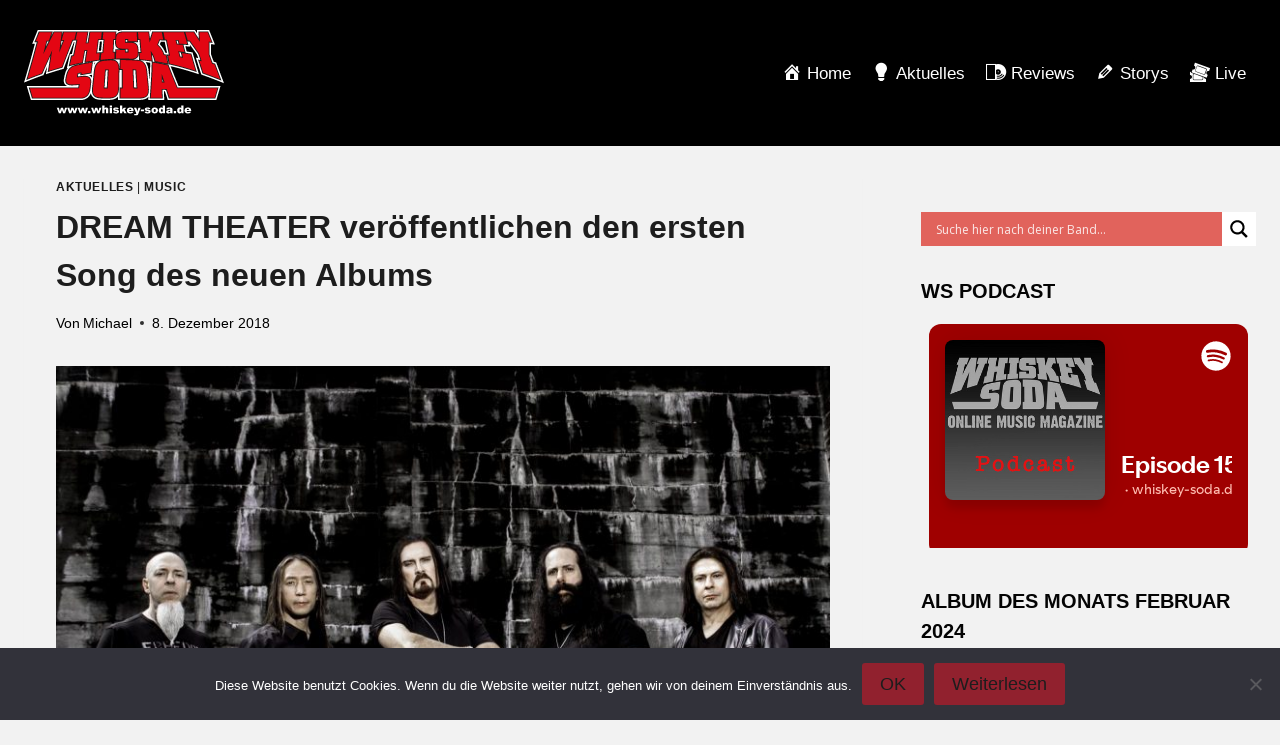

--- FILE ---
content_type: text/html; charset=UTF-8
request_url: https://whiskey-soda.de/dream-theater-veroeffentlichen-den-ersten-song-des-neuen-albums/92816/
body_size: 27347
content:
<!doctype html>
<html lang="de" class="no-js" itemtype="https://schema.org/Blog" itemscope>
<head>
	<meta charset="UTF-8">
	<meta name="viewport" content="width=device-width, initial-scale=1, minimum-scale=1">
	<meta name='robots' content='index, follow, max-image-preview:large, max-snippet:-1, max-video-preview:-1' />
	<style>img:is([sizes="auto" i], [sizes^="auto," i]) { contain-intrinsic-size: 3000px 1500px }</style>
	
	<!-- This site is optimized with the Yoast SEO plugin v26.8 - https://yoast.com/product/yoast-seo-wordpress/ -->
	<title>DREAM THEATER veröffentlichen den ersten Song des neuen Albums - whiskey-soda.de - the alternative magazine</title>
	<link rel="canonical" href="https://whiskey-soda.de/dream-theater-veroeffentlichen-den-ersten-song-des-neuen-albums/92816/" />
	<meta property="og:locale" content="de_DE" />
	<meta property="og:type" content="article" />
	<meta property="og:title" content="DREAM THEATER veröffentlichen den ersten Song des neuen Albums - whiskey-soda.de - the alternative magazine" />
	<meta property="og:description" content="Am 14. Februar 2019 erscheint &#8222;Distance Over Time&#8220;, das 14. Studioalbum von Dream Theater (wir berichteten). Jetzt gibt es den ersten kompletten Song als Video: Die neue Platte ist das erste Ergebnis der neuen Zusammenarbeit der Band mit dem Prog-Label InsideOutMusic des Majors Sony. Das Cover wurde von Hugh Syme designt. Distance Over Time wurde..." />
	<meta property="og:url" content="https://whiskey-soda.de/dream-theater-veroeffentlichen-den-ersten-song-des-neuen-albums/92816/" />
	<meta property="og:site_name" content="whiskey-soda.de - the alternative magazine" />
	<meta property="article:publisher" content="https://www.facebook.com/whiskey.soda.webzine" />
	<meta property="article:published_time" content="2018-12-08T13:43:02+00:00" />
	<meta property="og:image" content="https://whiskey-soda.de/wp-content/uploads/2018/11/dream-theater.jpg" />
	<meta property="og:image:width" content="800" />
	<meta property="og:image:height" content="534" />
	<meta property="og:image:type" content="image/jpeg" />
	<meta name="author" content="Michael" />
	<meta name="twitter:card" content="summary_large_image" />
	<meta name="twitter:creator" content="@whiskeysoda" />
	<meta name="twitter:site" content="@whiskeysoda" />
	<meta name="twitter:label1" content="Verfasst von" />
	<meta name="twitter:data1" content="Michael" />
	<meta name="twitter:label2" content="Geschätzte Lesezeit" />
	<meta name="twitter:data2" content="1 Minute" />
	<script type="application/ld+json" class="yoast-schema-graph">{"@context":"https://schema.org","@graph":[{"@type":"Article","@id":"https://whiskey-soda.de/dream-theater-veroeffentlichen-den-ersten-song-des-neuen-albums/92816/#article","isPartOf":{"@id":"https://whiskey-soda.de/dream-theater-veroeffentlichen-den-ersten-song-des-neuen-albums/92816/"},"author":{"name":"Michael","@id":"https://whiskey-soda.de/#/schema/person/1257fa304777360325761f528ce0c163"},"headline":"DREAM THEATER veröffentlichen den ersten Song des neuen Albums","datePublished":"2018-12-08T13:43:02+00:00","mainEntityOfPage":{"@id":"https://whiskey-soda.de/dream-theater-veroeffentlichen-den-ersten-song-des-neuen-albums/92816/"},"wordCount":189,"commentCount":0,"publisher":{"@id":"https://whiskey-soda.de/#organization"},"image":{"@id":"https://whiskey-soda.de/dream-theater-veroeffentlichen-den-ersten-song-des-neuen-albums/92816/#primaryimage"},"thumbnailUrl":"https://whiskey-soda.de/wp-content/uploads/2018/11/dream-theater.jpg","keywords":["Progressive Metal"],"articleSection":["Aktuelles","music"],"inLanguage":"de","potentialAction":[{"@type":"CommentAction","name":"Comment","target":["https://whiskey-soda.de/dream-theater-veroeffentlichen-den-ersten-song-des-neuen-albums/92816/#respond"]}]},{"@type":"WebPage","@id":"https://whiskey-soda.de/dream-theater-veroeffentlichen-den-ersten-song-des-neuen-albums/92816/","url":"https://whiskey-soda.de/dream-theater-veroeffentlichen-den-ersten-song-des-neuen-albums/92816/","name":"DREAM THEATER veröffentlichen den ersten Song des neuen Albums - whiskey-soda.de - the alternative magazine","isPartOf":{"@id":"https://whiskey-soda.de/#website"},"primaryImageOfPage":{"@id":"https://whiskey-soda.de/dream-theater-veroeffentlichen-den-ersten-song-des-neuen-albums/92816/#primaryimage"},"image":{"@id":"https://whiskey-soda.de/dream-theater-veroeffentlichen-den-ersten-song-des-neuen-albums/92816/#primaryimage"},"thumbnailUrl":"https://whiskey-soda.de/wp-content/uploads/2018/11/dream-theater.jpg","datePublished":"2018-12-08T13:43:02+00:00","breadcrumb":{"@id":"https://whiskey-soda.de/dream-theater-veroeffentlichen-den-ersten-song-des-neuen-albums/92816/#breadcrumb"},"inLanguage":"de","potentialAction":[{"@type":"ReadAction","target":["https://whiskey-soda.de/dream-theater-veroeffentlichen-den-ersten-song-des-neuen-albums/92816/"]}]},{"@type":"ImageObject","inLanguage":"de","@id":"https://whiskey-soda.de/dream-theater-veroeffentlichen-den-ersten-song-des-neuen-albums/92816/#primaryimage","url":"https://whiskey-soda.de/wp-content/uploads/2018/11/dream-theater.jpg","contentUrl":"https://whiskey-soda.de/wp-content/uploads/2018/11/dream-theater.jpg","width":800,"height":534},{"@type":"BreadcrumbList","@id":"https://whiskey-soda.de/dream-theater-veroeffentlichen-den-ersten-song-des-neuen-albums/92816/#breadcrumb","itemListElement":[{"@type":"ListItem","position":1,"name":"Startseite","item":"https://whiskey-soda.de/"},{"@type":"ListItem","position":2,"name":"DREAM THEATER veröffentlichen den ersten Song des neuen Albums"}]},{"@type":"WebSite","@id":"https://whiskey-soda.de/#website","url":"https://whiskey-soda.de/","name":"whiskey-soda.de - the alternative magazine","description":"","publisher":{"@id":"https://whiskey-soda.de/#organization"},"potentialAction":[{"@type":"SearchAction","target":{"@type":"EntryPoint","urlTemplate":"https://whiskey-soda.de/?s={search_term_string}"},"query-input":{"@type":"PropertyValueSpecification","valueRequired":true,"valueName":"search_term_string"}}],"inLanguage":"de"},{"@type":"Organization","@id":"https://whiskey-soda.de/#organization","name":"whiskey-soda.de","url":"https://whiskey-soda.de/","logo":{"@type":"ImageObject","inLanguage":"de","@id":"https://whiskey-soda.de/#/schema/logo/image/","url":"https://whiskey-soda.de/wp-content/uploads/2024/02/ws-logo.svg","contentUrl":"https://whiskey-soda.de/wp-content/uploads/2024/02/ws-logo.svg","width":418,"height":180,"caption":"whiskey-soda.de"},"image":{"@id":"https://whiskey-soda.de/#/schema/logo/image/"},"sameAs":["https://www.facebook.com/whiskey.soda.webzine","https://x.com/whiskeysoda","https://www.instagram.com/whiskey.soda.de/","https://www.youtube.com/channel/UCl1gUwQ38Kx07KbSyYSwvxw"]},{"@type":"Person","@id":"https://whiskey-soda.de/#/schema/person/1257fa304777360325761f528ce0c163","name":"Michael","description":"Michael kam über die Konzertfotografie zu Whiskey-Soda und verbindet das Bildermachen gerne mit Konzertberichten und CD-Rezensionen. Als Chefredakteur für den Bereich Bluesrock mag er aber auch viele aus dem Blues entsprungene Genres wie diverse Metal-Spielarten. Daneben landen gerne Progressive- und Classic Rock und Americana auf seinem Drehteller, bevorzugt auf klassischem Vinyl. Wenn dann noch Zeit bleibt, findet ihr Michael bevorzugt im (Heim)Kino oder natürlich irgendwo da draußen zum Fotografieren.","url":"https://whiskey-soda.de/author/michael/"}]}</script>
	<!-- / Yoast SEO plugin. -->


<link rel="alternate" type="application/rss+xml" title="whiskey-soda.de - the alternative magazine &raquo; Feed" href="https://whiskey-soda.de/feed/" />
<link rel="alternate" type="application/rss+xml" title="whiskey-soda.de - the alternative magazine &raquo; Kommentar-Feed" href="https://whiskey-soda.de/comments/feed/" />
			<script>document.documentElement.classList.remove( 'no-js' );</script>
			<link rel="alternate" type="application/rss+xml" title="whiskey-soda.de - the alternative magazine &raquo; DREAM THEATER veröffentlichen den ersten Song des neuen Albums-Kommentar-Feed" href="https://whiskey-soda.de/dream-theater-veroeffentlichen-den-ersten-song-des-neuen-albums/92816/feed/" />
<script>
window._wpemojiSettings = {"baseUrl":"https:\/\/s.w.org\/images\/core\/emoji\/16.0.1\/72x72\/","ext":".png","svgUrl":"https:\/\/s.w.org\/images\/core\/emoji\/16.0.1\/svg\/","svgExt":".svg","source":{"concatemoji":"https:\/\/whiskey-soda.de\/wp-includes\/js\/wp-emoji-release.min.js?ver=6.8.3"}};
/*! This file is auto-generated */
!function(s,n){var o,i,e;function c(e){try{var t={supportTests:e,timestamp:(new Date).valueOf()};sessionStorage.setItem(o,JSON.stringify(t))}catch(e){}}function p(e,t,n){e.clearRect(0,0,e.canvas.width,e.canvas.height),e.fillText(t,0,0);var t=new Uint32Array(e.getImageData(0,0,e.canvas.width,e.canvas.height).data),a=(e.clearRect(0,0,e.canvas.width,e.canvas.height),e.fillText(n,0,0),new Uint32Array(e.getImageData(0,0,e.canvas.width,e.canvas.height).data));return t.every(function(e,t){return e===a[t]})}function u(e,t){e.clearRect(0,0,e.canvas.width,e.canvas.height),e.fillText(t,0,0);for(var n=e.getImageData(16,16,1,1),a=0;a<n.data.length;a++)if(0!==n.data[a])return!1;return!0}function f(e,t,n,a){switch(t){case"flag":return n(e,"\ud83c\udff3\ufe0f\u200d\u26a7\ufe0f","\ud83c\udff3\ufe0f\u200b\u26a7\ufe0f")?!1:!n(e,"\ud83c\udde8\ud83c\uddf6","\ud83c\udde8\u200b\ud83c\uddf6")&&!n(e,"\ud83c\udff4\udb40\udc67\udb40\udc62\udb40\udc65\udb40\udc6e\udb40\udc67\udb40\udc7f","\ud83c\udff4\u200b\udb40\udc67\u200b\udb40\udc62\u200b\udb40\udc65\u200b\udb40\udc6e\u200b\udb40\udc67\u200b\udb40\udc7f");case"emoji":return!a(e,"\ud83e\udedf")}return!1}function g(e,t,n,a){var r="undefined"!=typeof WorkerGlobalScope&&self instanceof WorkerGlobalScope?new OffscreenCanvas(300,150):s.createElement("canvas"),o=r.getContext("2d",{willReadFrequently:!0}),i=(o.textBaseline="top",o.font="600 32px Arial",{});return e.forEach(function(e){i[e]=t(o,e,n,a)}),i}function t(e){var t=s.createElement("script");t.src=e,t.defer=!0,s.head.appendChild(t)}"undefined"!=typeof Promise&&(o="wpEmojiSettingsSupports",i=["flag","emoji"],n.supports={everything:!0,everythingExceptFlag:!0},e=new Promise(function(e){s.addEventListener("DOMContentLoaded",e,{once:!0})}),new Promise(function(t){var n=function(){try{var e=JSON.parse(sessionStorage.getItem(o));if("object"==typeof e&&"number"==typeof e.timestamp&&(new Date).valueOf()<e.timestamp+604800&&"object"==typeof e.supportTests)return e.supportTests}catch(e){}return null}();if(!n){if("undefined"!=typeof Worker&&"undefined"!=typeof OffscreenCanvas&&"undefined"!=typeof URL&&URL.createObjectURL&&"undefined"!=typeof Blob)try{var e="postMessage("+g.toString()+"("+[JSON.stringify(i),f.toString(),p.toString(),u.toString()].join(",")+"));",a=new Blob([e],{type:"text/javascript"}),r=new Worker(URL.createObjectURL(a),{name:"wpTestEmojiSupports"});return void(r.onmessage=function(e){c(n=e.data),r.terminate(),t(n)})}catch(e){}c(n=g(i,f,p,u))}t(n)}).then(function(e){for(var t in e)n.supports[t]=e[t],n.supports.everything=n.supports.everything&&n.supports[t],"flag"!==t&&(n.supports.everythingExceptFlag=n.supports.everythingExceptFlag&&n.supports[t]);n.supports.everythingExceptFlag=n.supports.everythingExceptFlag&&!n.supports.flag,n.DOMReady=!1,n.readyCallback=function(){n.DOMReady=!0}}).then(function(){return e}).then(function(){var e;n.supports.everything||(n.readyCallback(),(e=n.source||{}).concatemoji?t(e.concatemoji):e.wpemoji&&e.twemoji&&(t(e.twemoji),t(e.wpemoji)))}))}((window,document),window._wpemojiSettings);
</script>
<link rel='stylesheet' id='dashicons-css' href='https://whiskey-soda.de/wp-includes/css/dashicons.min.css?ver=6.8.3' media='all' />
<link rel='stylesheet' id='menu-icons-extra-css' href='https://whiskey-soda.de/wp-content/plugins/menu-icons/css/extra.min.css?ver=0.13.20' media='all' />
<style id='wp-emoji-styles-inline-css'>

	img.wp-smiley, img.emoji {
		display: inline !important;
		border: none !important;
		box-shadow: none !important;
		height: 1em !important;
		width: 1em !important;
		margin: 0 0.07em !important;
		vertical-align: -0.1em !important;
		background: none !important;
		padding: 0 !important;
	}
</style>
<link rel='stylesheet' id='wp-block-library-css' href='https://whiskey-soda.de/wp-includes/css/dist/block-library/style.min.css?ver=6.8.3' media='all' />
<style id='classic-theme-styles-inline-css'>
/*! This file is auto-generated */
.wp-block-button__link{color:#fff;background-color:#32373c;border-radius:9999px;box-shadow:none;text-decoration:none;padding:calc(.667em + 2px) calc(1.333em + 2px);font-size:1.125em}.wp-block-file__button{background:#32373c;color:#fff;text-decoration:none}
</style>
<style id='global-styles-inline-css'>
:root{--wp--preset--aspect-ratio--square: 1;--wp--preset--aspect-ratio--4-3: 4/3;--wp--preset--aspect-ratio--3-4: 3/4;--wp--preset--aspect-ratio--3-2: 3/2;--wp--preset--aspect-ratio--2-3: 2/3;--wp--preset--aspect-ratio--16-9: 16/9;--wp--preset--aspect-ratio--9-16: 9/16;--wp--preset--color--black: #000000;--wp--preset--color--cyan-bluish-gray: #abb8c3;--wp--preset--color--white: #ffffff;--wp--preset--color--pale-pink: #f78da7;--wp--preset--color--vivid-red: #cf2e2e;--wp--preset--color--luminous-vivid-orange: #ff6900;--wp--preset--color--luminous-vivid-amber: #fcb900;--wp--preset--color--light-green-cyan: #7bdcb5;--wp--preset--color--vivid-green-cyan: #00d084;--wp--preset--color--pale-cyan-blue: #8ed1fc;--wp--preset--color--vivid-cyan-blue: #0693e3;--wp--preset--color--vivid-purple: #9b51e0;--wp--preset--color--theme-palette-1: var(--global-palette1);--wp--preset--color--theme-palette-2: var(--global-palette2);--wp--preset--color--theme-palette-3: var(--global-palette3);--wp--preset--color--theme-palette-4: var(--global-palette4);--wp--preset--color--theme-palette-5: var(--global-palette5);--wp--preset--color--theme-palette-6: var(--global-palette6);--wp--preset--color--theme-palette-7: var(--global-palette7);--wp--preset--color--theme-palette-8: var(--global-palette8);--wp--preset--color--theme-palette-9: var(--global-palette9);--wp--preset--gradient--vivid-cyan-blue-to-vivid-purple: linear-gradient(135deg,rgba(6,147,227,1) 0%,rgb(155,81,224) 100%);--wp--preset--gradient--light-green-cyan-to-vivid-green-cyan: linear-gradient(135deg,rgb(122,220,180) 0%,rgb(0,208,130) 100%);--wp--preset--gradient--luminous-vivid-amber-to-luminous-vivid-orange: linear-gradient(135deg,rgba(252,185,0,1) 0%,rgba(255,105,0,1) 100%);--wp--preset--gradient--luminous-vivid-orange-to-vivid-red: linear-gradient(135deg,rgba(255,105,0,1) 0%,rgb(207,46,46) 100%);--wp--preset--gradient--very-light-gray-to-cyan-bluish-gray: linear-gradient(135deg,rgb(238,238,238) 0%,rgb(169,184,195) 100%);--wp--preset--gradient--cool-to-warm-spectrum: linear-gradient(135deg,rgb(74,234,220) 0%,rgb(151,120,209) 20%,rgb(207,42,186) 40%,rgb(238,44,130) 60%,rgb(251,105,98) 80%,rgb(254,248,76) 100%);--wp--preset--gradient--blush-light-purple: linear-gradient(135deg,rgb(255,206,236) 0%,rgb(152,150,240) 100%);--wp--preset--gradient--blush-bordeaux: linear-gradient(135deg,rgb(254,205,165) 0%,rgb(254,45,45) 50%,rgb(107,0,62) 100%);--wp--preset--gradient--luminous-dusk: linear-gradient(135deg,rgb(255,203,112) 0%,rgb(199,81,192) 50%,rgb(65,88,208) 100%);--wp--preset--gradient--pale-ocean: linear-gradient(135deg,rgb(255,245,203) 0%,rgb(182,227,212) 50%,rgb(51,167,181) 100%);--wp--preset--gradient--electric-grass: linear-gradient(135deg,rgb(202,248,128) 0%,rgb(113,206,126) 100%);--wp--preset--gradient--midnight: linear-gradient(135deg,rgb(2,3,129) 0%,rgb(40,116,252) 100%);--wp--preset--font-size--small: var(--global-font-size-small);--wp--preset--font-size--medium: var(--global-font-size-medium);--wp--preset--font-size--large: var(--global-font-size-large);--wp--preset--font-size--x-large: 42px;--wp--preset--font-size--larger: var(--global-font-size-larger);--wp--preset--font-size--xxlarge: var(--global-font-size-xxlarge);--wp--preset--spacing--20: 0.44rem;--wp--preset--spacing--30: 0.67rem;--wp--preset--spacing--40: 1rem;--wp--preset--spacing--50: 1.5rem;--wp--preset--spacing--60: 2.25rem;--wp--preset--spacing--70: 3.38rem;--wp--preset--spacing--80: 5.06rem;--wp--preset--shadow--natural: 6px 6px 9px rgba(0, 0, 0, 0.2);--wp--preset--shadow--deep: 12px 12px 50px rgba(0, 0, 0, 0.4);--wp--preset--shadow--sharp: 6px 6px 0px rgba(0, 0, 0, 0.2);--wp--preset--shadow--outlined: 6px 6px 0px -3px rgba(255, 255, 255, 1), 6px 6px rgba(0, 0, 0, 1);--wp--preset--shadow--crisp: 6px 6px 0px rgba(0, 0, 0, 1);}:where(.is-layout-flex){gap: 0.5em;}:where(.is-layout-grid){gap: 0.5em;}body .is-layout-flex{display: flex;}.is-layout-flex{flex-wrap: wrap;align-items: center;}.is-layout-flex > :is(*, div){margin: 0;}body .is-layout-grid{display: grid;}.is-layout-grid > :is(*, div){margin: 0;}:where(.wp-block-columns.is-layout-flex){gap: 2em;}:where(.wp-block-columns.is-layout-grid){gap: 2em;}:where(.wp-block-post-template.is-layout-flex){gap: 1.25em;}:where(.wp-block-post-template.is-layout-grid){gap: 1.25em;}.has-black-color{color: var(--wp--preset--color--black) !important;}.has-cyan-bluish-gray-color{color: var(--wp--preset--color--cyan-bluish-gray) !important;}.has-white-color{color: var(--wp--preset--color--white) !important;}.has-pale-pink-color{color: var(--wp--preset--color--pale-pink) !important;}.has-vivid-red-color{color: var(--wp--preset--color--vivid-red) !important;}.has-luminous-vivid-orange-color{color: var(--wp--preset--color--luminous-vivid-orange) !important;}.has-luminous-vivid-amber-color{color: var(--wp--preset--color--luminous-vivid-amber) !important;}.has-light-green-cyan-color{color: var(--wp--preset--color--light-green-cyan) !important;}.has-vivid-green-cyan-color{color: var(--wp--preset--color--vivid-green-cyan) !important;}.has-pale-cyan-blue-color{color: var(--wp--preset--color--pale-cyan-blue) !important;}.has-vivid-cyan-blue-color{color: var(--wp--preset--color--vivid-cyan-blue) !important;}.has-vivid-purple-color{color: var(--wp--preset--color--vivid-purple) !important;}.has-black-background-color{background-color: var(--wp--preset--color--black) !important;}.has-cyan-bluish-gray-background-color{background-color: var(--wp--preset--color--cyan-bluish-gray) !important;}.has-white-background-color{background-color: var(--wp--preset--color--white) !important;}.has-pale-pink-background-color{background-color: var(--wp--preset--color--pale-pink) !important;}.has-vivid-red-background-color{background-color: var(--wp--preset--color--vivid-red) !important;}.has-luminous-vivid-orange-background-color{background-color: var(--wp--preset--color--luminous-vivid-orange) !important;}.has-luminous-vivid-amber-background-color{background-color: var(--wp--preset--color--luminous-vivid-amber) !important;}.has-light-green-cyan-background-color{background-color: var(--wp--preset--color--light-green-cyan) !important;}.has-vivid-green-cyan-background-color{background-color: var(--wp--preset--color--vivid-green-cyan) !important;}.has-pale-cyan-blue-background-color{background-color: var(--wp--preset--color--pale-cyan-blue) !important;}.has-vivid-cyan-blue-background-color{background-color: var(--wp--preset--color--vivid-cyan-blue) !important;}.has-vivid-purple-background-color{background-color: var(--wp--preset--color--vivid-purple) !important;}.has-black-border-color{border-color: var(--wp--preset--color--black) !important;}.has-cyan-bluish-gray-border-color{border-color: var(--wp--preset--color--cyan-bluish-gray) !important;}.has-white-border-color{border-color: var(--wp--preset--color--white) !important;}.has-pale-pink-border-color{border-color: var(--wp--preset--color--pale-pink) !important;}.has-vivid-red-border-color{border-color: var(--wp--preset--color--vivid-red) !important;}.has-luminous-vivid-orange-border-color{border-color: var(--wp--preset--color--luminous-vivid-orange) !important;}.has-luminous-vivid-amber-border-color{border-color: var(--wp--preset--color--luminous-vivid-amber) !important;}.has-light-green-cyan-border-color{border-color: var(--wp--preset--color--light-green-cyan) !important;}.has-vivid-green-cyan-border-color{border-color: var(--wp--preset--color--vivid-green-cyan) !important;}.has-pale-cyan-blue-border-color{border-color: var(--wp--preset--color--pale-cyan-blue) !important;}.has-vivid-cyan-blue-border-color{border-color: var(--wp--preset--color--vivid-cyan-blue) !important;}.has-vivid-purple-border-color{border-color: var(--wp--preset--color--vivid-purple) !important;}.has-vivid-cyan-blue-to-vivid-purple-gradient-background{background: var(--wp--preset--gradient--vivid-cyan-blue-to-vivid-purple) !important;}.has-light-green-cyan-to-vivid-green-cyan-gradient-background{background: var(--wp--preset--gradient--light-green-cyan-to-vivid-green-cyan) !important;}.has-luminous-vivid-amber-to-luminous-vivid-orange-gradient-background{background: var(--wp--preset--gradient--luminous-vivid-amber-to-luminous-vivid-orange) !important;}.has-luminous-vivid-orange-to-vivid-red-gradient-background{background: var(--wp--preset--gradient--luminous-vivid-orange-to-vivid-red) !important;}.has-very-light-gray-to-cyan-bluish-gray-gradient-background{background: var(--wp--preset--gradient--very-light-gray-to-cyan-bluish-gray) !important;}.has-cool-to-warm-spectrum-gradient-background{background: var(--wp--preset--gradient--cool-to-warm-spectrum) !important;}.has-blush-light-purple-gradient-background{background: var(--wp--preset--gradient--blush-light-purple) !important;}.has-blush-bordeaux-gradient-background{background: var(--wp--preset--gradient--blush-bordeaux) !important;}.has-luminous-dusk-gradient-background{background: var(--wp--preset--gradient--luminous-dusk) !important;}.has-pale-ocean-gradient-background{background: var(--wp--preset--gradient--pale-ocean) !important;}.has-electric-grass-gradient-background{background: var(--wp--preset--gradient--electric-grass) !important;}.has-midnight-gradient-background{background: var(--wp--preset--gradient--midnight) !important;}.has-small-font-size{font-size: var(--wp--preset--font-size--small) !important;}.has-medium-font-size{font-size: var(--wp--preset--font-size--medium) !important;}.has-large-font-size{font-size: var(--wp--preset--font-size--large) !important;}.has-x-large-font-size{font-size: var(--wp--preset--font-size--x-large) !important;}
:where(.wp-block-post-template.is-layout-flex){gap: 1.25em;}:where(.wp-block-post-template.is-layout-grid){gap: 1.25em;}
:where(.wp-block-columns.is-layout-flex){gap: 2em;}:where(.wp-block-columns.is-layout-grid){gap: 2em;}
:root :where(.wp-block-pullquote){font-size: 1.5em;line-height: 1.6;}
</style>
<link rel='stylesheet' id='admin-bar-css' href='https://whiskey-soda.de/wp-includes/css/admin-bar.min.css?ver=6.8.3' media='all' />
<style id='admin-bar-inline-css'>

    /* Hide CanvasJS credits for P404 charts specifically */
    #p404RedirectChart .canvasjs-chart-credit {
        display: none !important;
    }
    
    #p404RedirectChart canvas {
        border-radius: 6px;
    }

    .p404-redirect-adminbar-weekly-title {
        font-weight: bold;
        font-size: 14px;
        color: #fff;
        margin-bottom: 6px;
    }

    #wpadminbar #wp-admin-bar-p404_free_top_button .ab-icon:before {
        content: "\f103";
        color: #dc3545;
        top: 3px;
    }
    
    #wp-admin-bar-p404_free_top_button .ab-item {
        min-width: 80px !important;
        padding: 0px !important;
    }
    
    /* Ensure proper positioning and z-index for P404 dropdown */
    .p404-redirect-adminbar-dropdown-wrap { 
        min-width: 0; 
        padding: 0;
        position: static !important;
    }
    
    #wpadminbar #wp-admin-bar-p404_free_top_button_dropdown {
        position: static !important;
    }
    
    #wpadminbar #wp-admin-bar-p404_free_top_button_dropdown .ab-item {
        padding: 0 !important;
        margin: 0 !important;
    }
    
    .p404-redirect-dropdown-container {
        min-width: 340px;
        padding: 18px 18px 12px 18px;
        background: #23282d !important;
        color: #fff;
        border-radius: 12px;
        box-shadow: 0 8px 32px rgba(0,0,0,0.25);
        margin-top: 10px;
        position: relative !important;
        z-index: 999999 !important;
        display: block !important;
        border: 1px solid #444;
    }
    
    /* Ensure P404 dropdown appears on hover */
    #wpadminbar #wp-admin-bar-p404_free_top_button .p404-redirect-dropdown-container { 
        display: none !important;
    }
    
    #wpadminbar #wp-admin-bar-p404_free_top_button:hover .p404-redirect-dropdown-container { 
        display: block !important;
    }
    
    #wpadminbar #wp-admin-bar-p404_free_top_button:hover #wp-admin-bar-p404_free_top_button_dropdown .p404-redirect-dropdown-container {
        display: block !important;
    }
    
    .p404-redirect-card {
        background: #2c3338;
        border-radius: 8px;
        padding: 18px 18px 12px 18px;
        box-shadow: 0 2px 8px rgba(0,0,0,0.07);
        display: flex;
        flex-direction: column;
        align-items: flex-start;
        border: 1px solid #444;
    }
    
    .p404-redirect-btn {
        display: inline-block;
        background: #dc3545;
        color: #fff !important;
        font-weight: bold;
        padding: 5px 22px;
        border-radius: 8px;
        text-decoration: none;
        font-size: 17px;
        transition: background 0.2s, box-shadow 0.2s;
        margin-top: 8px;
        box-shadow: 0 2px 8px rgba(220,53,69,0.15);
        text-align: center;
        line-height: 1.6;
    }
    
    .p404-redirect-btn:hover {
        background: #c82333;
        color: #fff !important;
        box-shadow: 0 4px 16px rgba(220,53,69,0.25);
    }
    
    /* Prevent conflicts with other admin bar dropdowns */
    #wpadminbar .ab-top-menu > li:hover > .ab-item,
    #wpadminbar .ab-top-menu > li.hover > .ab-item {
        z-index: auto;
    }
    
    #wpadminbar #wp-admin-bar-p404_free_top_button:hover > .ab-item {
        z-index: 999998 !important;
    }
    
</style>
<link rel='stylesheet' id='cookie-notice-front-css' href='https://whiskey-soda.de/wp-content/plugins/cookie-notice/css/front.min.css?ver=2.5.11' media='all' />
<link rel='stylesheet' id='responsive-lightbox-tosrus-css' href='https://whiskey-soda.de/wp-content/plugins/responsive-lightbox/assets/tosrus/jquery.tosrus.min.css?ver=2.5.0' media='all' />
<link rel='stylesheet' id='kadence-global-css' href='https://whiskey-soda.de/wp-content/themes/kadence/assets/css/global.min.css?ver=1.2.3' media='all' />
<style id='kadence-global-inline-css'>
/* Kadence Base CSS */
:root{--global-palette1:#91212e;--global-palette2:#740b18;--global-palette3:#040404;--global-palette4:#232323;--global-palette5:#1e1e1e;--global-palette6:#666464;--global-palette7:#414141;--global-palette8:#000000;--global-palette9:#1d1d1d;--global-palette9rgb:29, 29, 29;--global-palette-highlight:var(--global-palette1);--global-palette-highlight-alt:var(--global-palette2);--global-palette-highlight-alt2:var(--global-palette9);--global-palette-btn-bg:var(--global-palette1);--global-palette-btn-bg-hover:var(--global-palette2);--global-palette-btn:var(--global-palette9);--global-palette-btn-hover:var(--global-palette9);--global-body-font-family:-apple-system,BlinkMacSystemFont,"Segoe UI",Roboto,Oxygen-Sans,Ubuntu,Cantarell,"Helvetica Neue",sans-serif, "Apple Color Emoji", "Segoe UI Emoji", "Segoe UI Symbol";--global-heading-font-family:inherit;--global-primary-nav-font-family:inherit;--global-fallback-font:sans-serif;--global-display-fallback-font:sans-serif;--global-content-width:1290px;--global-content-narrow-width:842px;--global-content-edge-padding:1.5rem;--global-content-boxed-padding:2rem;--global-calc-content-width:calc(1290px - var(--global-content-edge-padding) - var(--global-content-edge-padding) );--wp--style--global--content-size:var(--global-calc-content-width);}.wp-site-blocks{--global-vw:calc( 100vw - ( 0.5 * var(--scrollbar-offset)));}body{background:#f2f2f2;}body, input, select, optgroup, textarea{font-style:normal;font-weight:400;font-size:17px;line-height:1.6;font-family:var(--global-body-font-family);color:#000000;}.content-bg, body.content-style-unboxed .site{background:#f2f2f2;}h1,h2,h3,h4,h5,h6{font-family:var(--global-heading-font-family);}h1{font-style:normal;font-weight:700;font-size:32px;line-height:1.5;color:#000000;}h2{font-style:normal;font-weight:700;font-size:28px;line-height:1.5;color:#000000;}h3{font-style:normal;font-weight:700;font-size:24px;line-height:1.5;color:#000000;}h4{font-style:normal;font-weight:700;font-size:22px;line-height:1.5;color:#000000;}h5{font-style:normal;font-weight:700;font-size:20px;line-height:1.5;color:#000000;}h6{font-style:normal;font-weight:700;font-size:18px;line-height:1.5;color:#000000;}.entry-hero h1{font-style:normal;color:#000000;}.entry-hero .kadence-breadcrumbs, .entry-hero .search-form{font-style:normal;color:#000000;}.entry-hero .kadence-breadcrumbs{max-width:1290px;}.site-container, .site-header-row-layout-contained, .site-footer-row-layout-contained, .entry-hero-layout-contained, .comments-area, .alignfull > .wp-block-cover__inner-container, .alignwide > .wp-block-cover__inner-container{max-width:var(--global-content-width);}.content-width-narrow .content-container.site-container, .content-width-narrow .hero-container.site-container{max-width:var(--global-content-narrow-width);}@media all and (min-width: 1520px){.wp-site-blocks .content-container  .alignwide{margin-left:-115px;margin-right:-115px;width:unset;max-width:unset;}}@media all and (min-width: 1102px){.content-width-narrow .wp-site-blocks .content-container .alignwide{margin-left:-130px;margin-right:-130px;width:unset;max-width:unset;}}.content-style-boxed .wp-site-blocks .entry-content .alignwide{margin-left:calc( -1 * var( --global-content-boxed-padding ) );margin-right:calc( -1 * var( --global-content-boxed-padding ) );}.content-area{margin-top:0rem;margin-bottom:0rem;}@media all and (max-width: 1024px){.content-area{margin-top:3rem;margin-bottom:3rem;}}@media all and (max-width: 767px){.content-area{margin-top:2rem;margin-bottom:2rem;}}@media all and (max-width: 1024px){:root{--global-content-boxed-padding:2rem;}}@media all and (max-width: 767px){:root{--global-content-boxed-padding:1.5rem;}}.entry-content-wrap{padding:2rem;}@media all and (max-width: 1024px){.entry-content-wrap{padding:2rem;}}@media all and (max-width: 767px){.entry-content-wrap{padding:1.5rem;}}.entry.single-entry{box-shadow:0px 15px 15px -10px rgba(0,0,0,0.05);}.entry.loop-entry{box-shadow:0px 15px 15px -10px rgba(0,0,0,0.05);}.loop-entry .entry-content-wrap{padding:2rem;}@media all and (max-width: 1024px){.loop-entry .entry-content-wrap{padding:2rem;}}@media all and (max-width: 767px){.loop-entry .entry-content-wrap{padding:1.5rem;}}.primary-sidebar.widget-area .widget{margin-bottom:1.75em;color:var(--global-palette4);}.primary-sidebar.widget-area .widget-title{font-weight:700;font-size:20px;line-height:1.5;color:var(--global-palette3);}.primary-sidebar.widget-area{padding:66px 0px 0px 0px;}button, .button, .wp-block-button__link, input[type="button"], input[type="reset"], input[type="submit"], .fl-button, .elementor-button-wrapper .elementor-button{box-shadow:0px 0px 0px -7px rgba(0,0,0,0);}button:hover, button:focus, button:active, .button:hover, .button:focus, .button:active, .wp-block-button__link:hover, .wp-block-button__link:focus, .wp-block-button__link:active, input[type="button"]:hover, input[type="button"]:focus, input[type="button"]:active, input[type="reset"]:hover, input[type="reset"]:focus, input[type="reset"]:active, input[type="submit"]:hover, input[type="submit"]:focus, input[type="submit"]:active, .elementor-button-wrapper .elementor-button:hover, .elementor-button-wrapper .elementor-button:focus, .elementor-button-wrapper .elementor-button:active{box-shadow:0px 15px 25px -7px rgba(0,0,0,0.1);}.kb-button.kb-btn-global-outline.kb-btn-global-inherit{padding-top:calc(px - 2px);padding-right:calc(px - 2px);padding-bottom:calc(px - 2px);padding-left:calc(px - 2px);}@media all and (min-width: 1025px){.transparent-header .entry-hero .entry-hero-container-inner{padding-top:80px;}}@media all and (max-width: 1024px){.mobile-transparent-header .entry-hero .entry-hero-container-inner{padding-top:80px;}}@media all and (max-width: 767px){.mobile-transparent-header .entry-hero .entry-hero-container-inner{padding-top:80px;}}.entry-author-style-center{padding-top:var(--global-md-spacing);border-top:1px solid var(--global-gray-500);}.entry-author-style-center .entry-author-avatar, .entry-meta .author-avatar{display:none;}.entry-author-style-normal .entry-author-profile{padding-left:0px;}#comments .comment-meta{margin-left:0px;}body.single{background:#f2f2f2;}body.single .content-bg, body.content-style-unboxed.single .site{background:#f2f2f2;}.wp-site-blocks .entry-related h2.entry-related-title{font-style:normal;color:var(--global-palette9);}.wp-site-blocks .post-title h1{font-style:normal;color:var(--global-palette9);}.post-title .entry-taxonomies, .post-title .entry-taxonomies a{color:var(--global-palette9);}.post-title .entry-taxonomies a:hover{color:var(--global-palette9);}.post-title .entry-taxonomies .category-style-pill a{background:var(--global-palette9);}.post-title .entry-taxonomies .category-style-pill a:hover{background:var(--global-palette9);}.post-title .entry-meta{color:#000000;}.post-title .entry-meta a:hover{color:#000000;}.post-title .kadence-breadcrumbs{color:var(--global-palette2);}.post-title .kadence-breadcrumbs a:hover{color:#000000;}.post-title .title-entry-excerpt{color:var(--global-palette9);}.post-title .title-entry-excerpt a:hover{color:var(--global-palette9);}.entry-hero.post-hero-section .entry-header{min-height:200px;}
/* Kadence Header CSS */
@media all and (max-width: 1024px){.mobile-transparent-header #masthead{position:absolute;left:0px;right:0px;z-index:100;}.kadence-scrollbar-fixer.mobile-transparent-header #masthead{right:var(--scrollbar-offset,0);}.mobile-transparent-header #masthead, .mobile-transparent-header .site-top-header-wrap .site-header-row-container-inner, .mobile-transparent-header .site-main-header-wrap .site-header-row-container-inner, .mobile-transparent-header .site-bottom-header-wrap .site-header-row-container-inner{background:transparent;}.site-header-row-tablet-layout-fullwidth, .site-header-row-tablet-layout-standard{padding:0px;}}@media all and (min-width: 1025px){.transparent-header #masthead{position:absolute;left:0px;right:0px;z-index:100;}.transparent-header.kadence-scrollbar-fixer #masthead{right:var(--scrollbar-offset,0);}.transparent-header #masthead, .transparent-header .site-top-header-wrap .site-header-row-container-inner, .transparent-header .site-main-header-wrap .site-header-row-container-inner, .transparent-header .site-bottom-header-wrap .site-header-row-container-inner{background:transparent;}}.site-branding a.brand img{max-width:200px;}.site-branding a.brand img.svg-logo-image{width:200px;}.site-branding{padding:0px 0px 0px 0px;}#masthead, #masthead .kadence-sticky-header.item-is-fixed:not(.item-at-start):not(.site-header-row-container):not(.site-main-header-wrap), #masthead .kadence-sticky-header.item-is-fixed:not(.item-at-start) > .site-header-row-container-inner{background:#000000;}.site-main-header-wrap .site-header-row-container-inner{background:#000000;}.site-main-header-inner-wrap{min-height:80px;}.site-main-header-wrap .site-header-row-container-inner>.site-container{padding:30px 0px 30px 0px;}.header-navigation[class*="header-navigation-style-underline"] .header-menu-container.primary-menu-container>ul>li>a:after{width:calc( 100% - 1.2em);}.main-navigation .primary-menu-container > ul > li.menu-item > a{padding-left:calc(1.2em / 2);padding-right:calc(1.2em / 2);padding-top:0.6em;padding-bottom:0.6em;color:#ffffff;}.main-navigation .primary-menu-container > ul > li.menu-item .dropdown-nav-special-toggle{right:calc(1.2em / 2);}.main-navigation .primary-menu-container > ul > li.menu-item > a:hover{color:#e8e8e8;}.main-navigation .primary-menu-container > ul > li.menu-item.current-menu-item > a{color:#bebebe;}.header-navigation .header-menu-container ul ul.sub-menu, .header-navigation .header-menu-container ul ul.submenu{background:var(--global-palette3);box-shadow:0px 2px 13px 0px rgba(0,0,0,0.1);}.header-navigation .header-menu-container ul ul li.menu-item, .header-menu-container ul.menu > li.kadence-menu-mega-enabled > ul > li.menu-item > a{border-bottom:1px solid rgba(255,255,255,0.1);}.header-navigation .header-menu-container ul ul li.menu-item > a{width:200px;padding-top:1em;padding-bottom:1em;color:var(--global-palette8);font-size:12px;}.header-navigation .header-menu-container ul ul li.menu-item > a:hover{color:var(--global-palette9);background:var(--global-palette4);}.header-navigation .header-menu-container ul ul li.menu-item.current-menu-item > a{color:var(--global-palette9);background:var(--global-palette4);}.mobile-toggle-open-container .menu-toggle-open, .mobile-toggle-open-container .menu-toggle-open:focus{color:#ffffff;padding:0.4em 0.6em 0.4em 0.6em;font-size:14px;}.mobile-toggle-open-container .menu-toggle-open.menu-toggle-style-bordered{border:1px solid currentColor;}.mobile-toggle-open-container .menu-toggle-open .menu-toggle-icon{font-size:20px;}.mobile-toggle-open-container .menu-toggle-open:hover, .mobile-toggle-open-container .menu-toggle-open:focus-visible{color:var(--global-palette-highlight);}.mobile-navigation ul li{font-size:14px;}.mobile-navigation ul li a{padding-top:1em;padding-bottom:1em;}.mobile-navigation ul li > a, .mobile-navigation ul li.menu-item-has-children > .drawer-nav-drop-wrap{color:var(--global-palette4);}.mobile-navigation ul li > a:hover, .mobile-navigation ul li.menu-item-has-children > .drawer-nav-drop-wrap:hover{color:var(--global-palette3);}.mobile-navigation ul li.current-menu-item > a, .mobile-navigation ul li.current-menu-item.menu-item-has-children > .drawer-nav-drop-wrap{color:var(--global-palette4);}.mobile-navigation ul li.menu-item-has-children .drawer-nav-drop-wrap, .mobile-navigation ul li:not(.menu-item-has-children) a{border-bottom:1px solid rgba(255,255,255,0.1);}.mobile-navigation:not(.drawer-navigation-parent-toggle-true) ul li.menu-item-has-children .drawer-nav-drop-wrap button{border-left:1px solid rgba(255,255,255,0.1);}#mobile-drawer .drawer-inner, #mobile-drawer.popup-drawer-layout-fullwidth.popup-drawer-animation-slice .pop-portion-bg, #mobile-drawer.popup-drawer-layout-fullwidth.popup-drawer-animation-slice.pop-animated.show-drawer .drawer-inner{background:#ebebeb;}#mobile-drawer .drawer-header .drawer-toggle{padding:0.6em 0.15em 0.6em 0.15em;font-size:24px;}#mobile-drawer .drawer-header .drawer-toggle, #mobile-drawer .drawer-header .drawer-toggle:focus{color:var(--global-palette1);}#mobile-drawer .drawer-header .drawer-toggle:hover, #mobile-drawer .drawer-header .drawer-toggle:focus:hover{color:var(--global-palette3);}
/* Kadence Footer CSS */
.site-bottom-footer-wrap .site-footer-row-container-inner{background:var(--global-palette9);}.site-bottom-footer-inner-wrap{padding-top:30px;padding-bottom:30px;grid-column-gap:30px;}.site-bottom-footer-inner-wrap .widget{margin-bottom:30px;}.site-bottom-footer-inner-wrap .site-footer-section:not(:last-child):after{right:calc(-30px / 2);}#colophon .footer-html{font-style:normal;color:#efefef;}#colophon .site-footer-row-container .site-footer-row .footer-html a{color:var(--global-palette1);}#colophon .site-footer-row-container .site-footer-row .footer-html a:hover{color:var(--global-palette2);}
</style>
<link rel='stylesheet' id='kadence-header-css' href='https://whiskey-soda.de/wp-content/themes/kadence/assets/css/header.min.css?ver=1.2.3' media='all' />
<link rel='stylesheet' id='kadence-content-css' href='https://whiskey-soda.de/wp-content/themes/kadence/assets/css/content.min.css?ver=1.2.3' media='all' />
<link rel='stylesheet' id='kadence-comments-css' href='https://whiskey-soda.de/wp-content/themes/kadence/assets/css/comments.min.css?ver=1.2.3' media='all' />
<link rel='stylesheet' id='kadence-sidebar-css' href='https://whiskey-soda.de/wp-content/themes/kadence/assets/css/sidebar.min.css?ver=1.2.3' media='all' />
<link rel='stylesheet' id='kadence-footer-css' href='https://whiskey-soda.de/wp-content/themes/kadence/assets/css/footer.min.css?ver=1.2.3' media='all' />
<link rel='stylesheet' id='wpdreams-asl-basic-css' href='https://whiskey-soda.de/wp-content/plugins/ajax-search-lite/css/style.basic.css?ver=4.13.4' media='all' />
<style id='wpdreams-asl-basic-inline-css'>

					div[id*='ajaxsearchlitesettings'].searchsettings .asl_option_inner label {
						font-size: 0px !important;
						color: rgba(0, 0, 0, 0);
					}
					div[id*='ajaxsearchlitesettings'].searchsettings .asl_option_inner label:after {
						font-size: 11px !important;
						position: absolute;
						top: 0;
						left: 0;
						z-index: 1;
					}
					.asl_w_container {
						width: 100%;
						margin: 0px 0px 0px 0px;
						min-width: 200px;
					}
					div[id*='ajaxsearchlite'].asl_m {
						width: 100%;
					}
					div[id*='ajaxsearchliteres'].wpdreams_asl_results div.resdrg span.highlighted {
						font-weight: bold;
						color: rgb(255, 255, 255);
						background-color: rgba(238, 238, 238, 1);
					}
					div[id*='ajaxsearchliteres'].wpdreams_asl_results .results img.asl_image {
						width: 70px;
						height: 70px;
						object-fit: cover;
					}
					div[id*='ajaxsearchlite'].asl_r .results {
						max-height: none;
					}
					div[id*='ajaxsearchlite'].asl_r {
						position: absolute;
					}
				
						.asl_m .probox svg {
							fill: rgba(0, 0, 0, 1) !important;
						}
						.asl_m .probox .innericon {
							background-color: rgba(255, 255, 255, 1) !important;
							background-image: none !important;
							-webkit-background-image: none !important;
							-ms-background-image: none !important;
						}
					
						div.asl_m.asl_w {
							border:1px none rgb(0, 0, 0) !important;border-radius:0px 0px 0px 0px !important;
							box-shadow: none !important;
						}
						div.asl_m.asl_w .probox {border: none !important;}
					
						div.asl_r.asl_w.vertical .results .item::after {
							display: block;
							position: absolute;
							bottom: 0;
							content: '';
							height: 1px;
							width: 100%;
							background: #D8D8D8;
						}
						div.asl_r.asl_w.vertical .results .item.asl_last_item::after {
							display: none;
						}
					
</style>
<link rel='stylesheet' id='wpdreams-asl-instance-css' href='https://whiskey-soda.de/wp-content/plugins/ajax-search-lite/css/style-simple-red.css?ver=4.13.4' media='all' />
<style id='kadence-blocks-global-variables-inline-css'>
:root {--global-kb-font-size-sm:clamp(0.8rem, 0.73rem + 0.217vw, 0.9rem);--global-kb-font-size-md:clamp(1.1rem, 0.995rem + 0.326vw, 1.25rem);--global-kb-font-size-lg:clamp(1.75rem, 1.576rem + 0.543vw, 2rem);--global-kb-font-size-xl:clamp(2.25rem, 1.728rem + 1.63vw, 3rem);--global-kb-font-size-xxl:clamp(2.5rem, 1.456rem + 3.26vw, 4rem);--global-kb-font-size-xxxl:clamp(2.75rem, 0.489rem + 7.065vw, 6rem);}
</style>
<script id="cookie-notice-front-js-before">
var cnArgs = {"ajaxUrl":"https:\/\/whiskey-soda.de\/wp-admin\/admin-ajax.php","nonce":"a9e3a5692c","hideEffect":"fade","position":"bottom","onScroll":false,"onScrollOffset":100,"onClick":false,"cookieName":"cookie_notice_accepted","cookieTime":604800,"cookieTimeRejected":2592000,"globalCookie":false,"redirection":true,"cache":false,"revokeCookies":false,"revokeCookiesOpt":"automatic"};
</script>
<script src="https://whiskey-soda.de/wp-content/plugins/cookie-notice/js/front.min.js?ver=2.5.11" id="cookie-notice-front-js"></script>
<script src="https://whiskey-soda.de/wp-includes/js/jquery/jquery.min.js?ver=3.7.1" id="jquery-core-js"></script>
<script src="https://whiskey-soda.de/wp-includes/js/jquery/jquery-migrate.min.js?ver=3.4.1" id="jquery-migrate-js"></script>
<script src="https://whiskey-soda.de/wp-content/plugins/responsive-lightbox/assets/dompurify/purify.min.js?ver=3.3.1" id="dompurify-js"></script>
<script id="responsive-lightbox-sanitizer-js-before">
window.RLG = window.RLG || {}; window.RLG.sanitizeAllowedHosts = ["youtube.com","www.youtube.com","youtu.be","vimeo.com","player.vimeo.com"];
</script>
<script src="https://whiskey-soda.de/wp-content/plugins/responsive-lightbox/js/sanitizer.js?ver=2.6.1" id="responsive-lightbox-sanitizer-js"></script>
<script src="https://whiskey-soda.de/wp-content/plugins/responsive-lightbox/assets/tosrus/jquery.tosrus.min.js?ver=2.5.0" id="responsive-lightbox-tosrus-js"></script>
<script src="https://whiskey-soda.de/wp-includes/js/underscore.min.js?ver=1.13.7" id="underscore-js"></script>
<script src="https://whiskey-soda.de/wp-content/plugins/responsive-lightbox/assets/infinitescroll/infinite-scroll.pkgd.min.js?ver=4.0.1" id="responsive-lightbox-infinite-scroll-js"></script>
<script id="responsive-lightbox-js-before">
var rlArgs = {"script":"tosrus","selector":"lightbox","customEvents":"","activeGalleries":false,"effect":"slide","infinite":false,"keys":true,"autoplay":true,"pauseOnHover":false,"timeout":4000,"pagination":true,"paginationType":"thumbnails","closeOnClick":true,"woocommerce_gallery":false,"ajaxurl":"https:\/\/whiskey-soda.de\/wp-admin\/admin-ajax.php","nonce":"df8309dac8","preview":false,"postId":92816,"scriptExtension":false};
</script>
<script src="https://whiskey-soda.de/wp-content/plugins/responsive-lightbox/js/front.js?ver=2.6.1" id="responsive-lightbox-js"></script>
<link rel="https://api.w.org/" href="https://whiskey-soda.de/wp-json/" /><link rel="alternate" title="JSON" type="application/json" href="https://whiskey-soda.de/wp-json/wp/v2/posts/92816" /><link rel="EditURI" type="application/rsd+xml" title="RSD" href="https://whiskey-soda.de/xmlrpc.php?rsd" />
<meta name="generator" content="WordPress 6.8.3" />
<link rel='shortlink' href='https://whiskey-soda.de/?p=92816' />
<link rel="alternate" title="oEmbed (JSON)" type="application/json+oembed" href="https://whiskey-soda.de/wp-json/oembed/1.0/embed?url=https%3A%2F%2Fwhiskey-soda.de%2Fdream-theater-veroeffentlichen-den-ersten-song-des-neuen-albums%2F92816%2F" />
<link rel="alternate" title="oEmbed (XML)" type="text/xml+oembed" href="https://whiskey-soda.de/wp-json/oembed/1.0/embed?url=https%3A%2F%2Fwhiskey-soda.de%2Fdream-theater-veroeffentlichen-den-ersten-song-des-neuen-albums%2F92816%2F&#038;format=xml" />
<link rel="pingback" href="https://whiskey-soda.de/xmlrpc.php">				<link rel="preconnect" href="https://fonts.gstatic.com" crossorigin />
				<link rel="preload" as="style" href="//fonts.googleapis.com/css?family=Open+Sans&display=swap" />
								<link rel="stylesheet" href="//fonts.googleapis.com/css?family=Open+Sans&display=swap" media="all" />
				<link rel="icon" href="https://whiskey-soda.de/wp-content/uploads/2018/06/cropped-favicon-32x32.jpg" sizes="32x32" />
<link rel="icon" href="https://whiskey-soda.de/wp-content/uploads/2018/06/cropped-favicon-192x192.jpg" sizes="192x192" />
<link rel="apple-touch-icon" href="https://whiskey-soda.de/wp-content/uploads/2018/06/cropped-favicon-180x180.jpg" />
<meta name="msapplication-TileImage" content="https://whiskey-soda.de/wp-content/uploads/2018/06/cropped-favicon-270x270.jpg" />
		<style id="wp-custom-css">
			span.page-numbers.current {
    color: #fff !important;
}

a.page-numbers, span.page-numbers.dots {
    color: #fff !important;
}

img.attachment-large.size-large.wp-post-image {
    margin-bottom: 40px;
}

select {
    font-weight: 400;
    font-size: 17px;
    line-height: 1.6;
    font-family: var(--global-body-font-family);
    color: #fff;
}		</style>
		</head>

<body class="wp-singular post-template-default single single-post postid-92816 single-format-standard wp-custom-logo wp-embed-responsive wp-theme-kadence wp-child-theme-masdemas cookies-not-set footer-on-bottom hide-focus-outline link-style-standard has-sidebar content-title-style-normal content-width-normal content-style-boxed content-vertical-padding-show non-transparent-header mobile-non-transparent-header">
<div id="wrapper" class="site wp-site-blocks">
			<a class="skip-link screen-reader-text scroll-ignore" href="#main">Zum Inhalt springen</a>
		<header id="masthead" class="site-header" role="banner" itemtype="https://schema.org/WPHeader" itemscope>
	<div id="main-header" class="site-header-wrap">
		<div class="site-header-inner-wrap">
			<div class="site-header-upper-wrap">
				<div class="site-header-upper-inner-wrap">
					<div class="site-main-header-wrap site-header-row-container site-header-focus-item site-header-row-layout-contained" data-section="kadence_customizer_header_main">
	<div class="site-header-row-container-inner">
				<div class="site-container">
			<div class="site-main-header-inner-wrap site-header-row site-header-row-has-sides site-header-row-no-center">
									<div class="site-header-main-section-left site-header-section site-header-section-left">
						<div class="site-header-item site-header-focus-item" data-section="title_tagline">
	<div class="site-branding branding-layout-standard site-brand-logo-only"><a class="brand has-logo-image" href="https://whiskey-soda.de/" rel="home"><img width="418" height="180" src="https://whiskey-soda.de/wp-content/uploads/2024/02/ws-logo.svg" class="custom-logo svg-logo-image" alt="whiskey-soda.de &#8211; the alternative magazine" decoding="async" fetchpriority="high" srcset="https://whiskey-soda.de/wp-content/uploads/2024/02/ws-logo.svg 350w, https://whiskey-soda.de/wp-content/uploads/2024/02/ws-logo.svg 418w" sizes="(max-width: 418px) 100vw, 418px" /></a></div></div><!-- data-section="title_tagline" -->
					</div>
																	<div class="site-header-main-section-right site-header-section site-header-section-right">
						<div class="site-header-item site-header-focus-item site-header-item-main-navigation header-navigation-layout-stretch-false header-navigation-layout-fill-stretch-false" data-section="kadence_customizer_primary_navigation">
		<nav id="site-navigation" class="main-navigation header-navigation nav--toggle-sub header-navigation-style-standard header-navigation-dropdown-animation-none" role="navigation" aria-label="Haupt-Navigation">
				<div class="primary-menu-container header-menu-container">
			<ul id="primary-menu" class="menu"><li id="menu-item-89920" class="menu-item menu-item-type-custom menu-item-object-custom menu-item-home menu-item-89920"><a href="https://whiskey-soda.de"><i class="_mi _before dashicons dashicons-admin-home" aria-hidden="true"></i><span>Home</span></a></li>
<li id="menu-item-89891" class="menu-item menu-item-type-taxonomy menu-item-object-category current-post-ancestor current-menu-parent current-post-parent menu-item-89891"><a href="https://whiskey-soda.de/category/news/"><i class="_mi _before dashicons dashicons-lightbulb" aria-hidden="true"></i><span>Aktuelles</span></a></li>
<li id="menu-item-89893" class="menu-item menu-item-type-taxonomy menu-item-object-category menu-item-89893"><a href="https://whiskey-soda.de/category/reviewalbum/review/"><i class="_mi _before dashicons dashicons-album" aria-hidden="true"></i><span>Reviews</span></a></li>
<li id="menu-item-89895" class="menu-item menu-item-type-taxonomy menu-item-object-category menu-item-89895"><a href="https://whiskey-soda.de/category/story/"><i class="_mi _before dashicons dashicons-edit" aria-hidden="true"></i><span>Storys</span></a></li>
<li id="menu-item-89930" class="menu-item menu-item-type-taxonomy menu-item-object-category menu-item-89930"><a href="https://whiskey-soda.de/category/story/concertrev/"><i class="_mi _before dashicons dashicons-tickets-alt" aria-hidden="true"></i><span>Live</span></a></li>
</ul>		</div>
	</nav><!-- #site-navigation -->
	</div><!-- data-section="primary_navigation" -->
					</div>
							</div>
		</div>
	</div>
</div>
				</div>
			</div>
					</div>
	</div>
	
<div id="mobile-header" class="site-mobile-header-wrap">
	<div class="site-header-inner-wrap">
		<div class="site-header-upper-wrap">
			<div class="site-header-upper-inner-wrap">
			<div class="site-main-header-wrap site-header-focus-item site-header-row-layout-contained site-header-row-tablet-layout-default site-header-row-mobile-layout-default ">
	<div class="site-header-row-container-inner">
		<div class="site-container">
			<div class="site-main-header-inner-wrap site-header-row site-header-row-has-sides site-header-row-center-column">
									<div class="site-header-main-section-left site-header-section site-header-section-left">
											</div>
													<div class="site-header-main-section-center site-header-section site-header-section-center">
						<div class="site-header-item site-header-focus-item" data-section="title_tagline">
	<div class="site-branding mobile-site-branding branding-layout-standard branding-tablet-layout-inherit site-brand-logo-only branding-mobile-layout-inherit"><a class="brand has-logo-image" href="https://whiskey-soda.de/" rel="home"><img width="418" height="180" src="https://whiskey-soda.de/wp-content/uploads/2024/02/ws-logo.svg" class="custom-logo svg-logo-image" alt="whiskey-soda.de &#8211; the alternative magazine" decoding="async" srcset="https://whiskey-soda.de/wp-content/uploads/2024/02/ws-logo.svg 350w, https://whiskey-soda.de/wp-content/uploads/2024/02/ws-logo.svg 418w" sizes="(max-width: 418px) 100vw, 418px" /></a></div></div><!-- data-section="title_tagline" -->
					</div>
													<div class="site-header-main-section-right site-header-section site-header-section-right">
						<div class="site-header-item site-header-focus-item site-header-item-navgation-popup-toggle" data-section="kadence_customizer_mobile_trigger">
		<div class="mobile-toggle-open-container">
						<button id="mobile-toggle" class="menu-toggle-open drawer-toggle menu-toggle-style-default" aria-label="Menü öffnen" data-toggle-target="#mobile-drawer" data-toggle-body-class="showing-popup-drawer-from-right" aria-expanded="false" data-set-focus=".menu-toggle-close"
					>
						<span class="menu-toggle-icon"><span class="kadence-svg-iconset"><svg aria-hidden="true" class="kadence-svg-icon kadence-menu-svg" fill="currentColor" version="1.1" xmlns="http://www.w3.org/2000/svg" width="24" height="24" viewBox="0 0 24 24"><title>Menü ein-/ausklappen</title><path d="M3 13h18c0.552 0 1-0.448 1-1s-0.448-1-1-1h-18c-0.552 0-1 0.448-1 1s0.448 1 1 1zM3 7h18c0.552 0 1-0.448 1-1s-0.448-1-1-1h-18c-0.552 0-1 0.448-1 1s0.448 1 1 1zM3 19h18c0.552 0 1-0.448 1-1s-0.448-1-1-1h-18c-0.552 0-1 0.448-1 1s0.448 1 1 1z"></path>
				</svg></span></span>
		</button>
	</div>
	</div><!-- data-section="mobile_trigger" -->
					</div>
							</div>
		</div>
	</div>
</div>
			</div>
		</div>
			</div>
</div>
</header><!-- #masthead -->

	<div id="inner-wrap" class="wrap hfeed kt-clear">
		<div id="primary" class="content-area">
	<div class="content-container site-container">
		<main id="main" class="site-main" role="main">
						<div class="content-wrap">
				<article id="post-92816" class="entry content-bg single-entry post-92816 post type-post status-publish format-standard has-post-thumbnail hentry category-news category-music tag-progressive-metal">
	<div class="entry-content-wrap">
		<header class="entry-header post-title title-align-inherit title-tablet-align-inherit title-mobile-align-inherit">
			<div class="entry-taxonomies">
			<span class="category-links term-links category-style-normal">
				<a href="https://whiskey-soda.de/category/news/" rel="tag">Aktuelles</a> | <a href="https://whiskey-soda.de/category/news/music/" rel="tag">music</a>			</span>
		</div><!-- .entry-taxonomies -->
		<h1 class="entry-title">DREAM THEATER veröffentlichen den ersten Song des neuen Albums</h1><div class="entry-meta entry-meta-divider-dot">
	<span class="posted-by"><span class="meta-label">Von</span><span class="author vcard"><a class="url fn n" href="https://whiskey-soda.de/author/michael/">Michael</a></span></span>					<span class="posted-on">
						<time class="entry-date published updated" datetime="2018-12-08T13:43:02+01:00">8. Dezember 2018</time>					</span>
					</div><!-- .entry-meta -->
</header><!-- .entry-header -->

<div class="entry-content single-content">
	<img decoding="async" width="800" height="534" src="https://whiskey-soda.de/wp-content/uploads/2018/11/dream-theater.jpg" class="attachment-large size-large wp-post-image" alt="" srcset="https://whiskey-soda.de/wp-content/uploads/2018/11/dream-theater.jpg 800w, https://whiskey-soda.de/wp-content/uploads/2018/11/dream-theater-225x150.jpg 225w, https://whiskey-soda.de/wp-content/uploads/2018/11/dream-theater-300x200.jpg 300w, https://whiskey-soda.de/wp-content/uploads/2018/11/dream-theater-768x513.jpg 768w, https://whiskey-soda.de/wp-content/uploads/2018/11/dream-theater-560x374.jpg 560w, https://whiskey-soda.de/wp-content/uploads/2018/11/dream-theater-260x174.jpg 260w, https://whiskey-soda.de/wp-content/uploads/2018/11/dream-theater-160x107.jpg 160w" sizes="(max-width: 800px) 100vw, 800px" /><p>Am 14. Februar 2019 erscheint &#8222;Distance Over Time&#8220;, das 14. Studioalbum von <span class="artist">Dream Theater</span> (wir berichteten).</p>
<p>Jetzt gibt es den ersten kompletten Song als Video:</p>
<div class="entry-content-asset videofit"><iframe title="DREAM THEATER - Untethered Angel (OFFICIAL VIDEO)" width="720" height="405" src="https://www.youtube.com/embed/gylxuO6dKOw?feature=oembed" frameborder="0" allow="accelerometer; autoplay; clipboard-write; encrypted-media; gyroscope; picture-in-picture; web-share" allowfullscreen></iframe></div>
<p>Die neue Platte ist das erste Ergebnis der neuen Zusammenarbeit der Band mit dem Prog-Label InsideOutMusic des Majors Sony. Das Cover wurde von Hugh Syme designt. Distance Over Time wurde von John Petrucci selbst produziert, von Ben Grosse abgemischt und von Tom Baker gemastert. John Petrucci verrät, dass es ihm darum ging, auf dem Album den Spirit, die Freude und die Hingabe hörbar zu machen, welche die Band bei der Aufnahme gespürt hat. Das Ergebnis: Songs, die zu den Wurzeln der Band zurückkehren sollen und gleichzeitig neues Territorium erkunden.</p>
<p>Kürzlich wurde der erste kurze Album-Teaser veröffentlicht:</p>
<div class="entry-content-asset videofit"><iframe title="Dream Theater - &quot;Distance Over Time&quot; Album Teaser" width="720" height="405" src="https://www.youtube.com/embed/TKi3aQyWqHM?feature=oembed" frameborder="0" allow="accelerometer; autoplay; clipboard-write; encrypted-media; gyroscope; picture-in-picture; web-share" allowfullscreen></iframe></div>
<p><span class="artist"><span class="artist">Dream Theater</span> </span>planen derzeit auch eine neue Tour zum kommenden Album. Am 20. März soll die &#8222;Distance Over Time&#8220;-Tour in San Diego beginnen. Man kann davon ausgehen, dass auch Termine in Europa folgen und demnächst bekannt gegeben werden.</p>
<p><img loading="lazy" decoding="async" class="alignnone size-medium wp-image-92673" src="https://whiskey-soda.de/wp-content/uploads/2018/11/DT_distance_over-time-300x300.jpg" alt="" width="300" height="300" srcset="https://whiskey-soda.de/wp-content/uploads/2018/11/DT_distance_over-time-300x300.jpg 300w, https://whiskey-soda.de/wp-content/uploads/2018/11/DT_distance_over-time-150x150.jpg 150w, https://whiskey-soda.de/wp-content/uploads/2018/11/DT_distance_over-time-768x768.jpg 768w, https://whiskey-soda.de/wp-content/uploads/2018/11/DT_distance_over-time-560x560.jpg 560w, https://whiskey-soda.de/wp-content/uploads/2018/11/DT_distance_over-time-260x260.jpg 260w, https://whiskey-soda.de/wp-content/uploads/2018/11/DT_distance_over-time-160x160.jpg 160w, https://whiskey-soda.de/wp-content/uploads/2018/11/DT_distance_over-time.jpg 800w" sizes="auto, (max-width: 300px) 100vw, 300px" /></p>
<p>Foto: Mark Marvanovich (offizielles Pressefoto)</p>
</div><!-- .entry-content -->
<footer class="entry-footer">
	<div class="entry-tags">
	<span class="tags-links">
		<span class="tags-label screen-reader-text">
			Schlagworte:		</span>
		<a href=https://whiskey-soda.de/tag/progressive-metal/ title="Progressive Metal" class="tag-link tag-item-progressive-metal" rel="tag"><span class="tag-hash">#</span>Progressive Metal</a>	</span>
</div><!-- .entry-tags -->
</footer><!-- .entry-footer -->
	</div>
</article><!-- #post-92816 -->


	<nav class="navigation post-navigation" aria-label="Beiträge">
		<h2 class="screen-reader-text">Beitragsnavigation</h2>
		<div class="nav-links"><div class="nav-previous"><a href="https://whiskey-soda.de/avantasia-albumtrailer-und-tourdaten-zu-moonglow/92809/" rel="prev"><div class="post-navigation-sub"><small><span class="kadence-svg-iconset svg-baseline"><svg aria-hidden="true" class="kadence-svg-icon kadence-arrow-left-alt-svg" fill="currentColor" version="1.1" xmlns="http://www.w3.org/2000/svg" width="29" height="28" viewBox="0 0 29 28"><title>Zurück</title><path d="M28 12.5v3c0 0.281-0.219 0.5-0.5 0.5h-19.5v3.5c0 0.203-0.109 0.375-0.297 0.453s-0.391 0.047-0.547-0.078l-6-5.469c-0.094-0.094-0.156-0.219-0.156-0.359v0c0-0.141 0.063-0.281 0.156-0.375l6-5.531c0.156-0.141 0.359-0.172 0.547-0.094 0.172 0.078 0.297 0.25 0.297 0.453v3.5h19.5c0.281 0 0.5 0.219 0.5 0.5z"></path>
				</svg></span>Zurück</small></div>AVANTASIA &#8211; Albumtrailer und Tourdaten zu &#8222;Moonglow&#8220;</a></div><div class="nav-next"><a href="https://whiskey-soda.de/thunder-zeigen-ersten-clip-zum-akustikalbum-please-remain-seated/92819/" rel="next"><div class="post-navigation-sub"><small>Weiter<span class="kadence-svg-iconset svg-baseline"><svg aria-hidden="true" class="kadence-svg-icon kadence-arrow-right-alt-svg" fill="currentColor" version="1.1" xmlns="http://www.w3.org/2000/svg" width="27" height="28" viewBox="0 0 27 28"><title>Weiter</title><path d="M27 13.953c0 0.141-0.063 0.281-0.156 0.375l-6 5.531c-0.156 0.141-0.359 0.172-0.547 0.094-0.172-0.078-0.297-0.25-0.297-0.453v-3.5h-19.5c-0.281 0-0.5-0.219-0.5-0.5v-3c0-0.281 0.219-0.5 0.5-0.5h19.5v-3.5c0-0.203 0.109-0.375 0.297-0.453s0.391-0.047 0.547 0.078l6 5.469c0.094 0.094 0.156 0.219 0.156 0.359v0z"></path>
				</svg></span></small></div>THUNDER zeigen ersten Clip zum Akustikalbum &#8222;Please Remain Seated&#8220;</a></div></div>
	</nav><div id="comments" class="comments-area">
		<div id="respond" class="comment-respond">
		<h3 id="reply-title" class="comment-reply-title">Schreibe einen Kommentar <small><a rel="nofollow" id="cancel-comment-reply-link" href="/dream-theater-veroeffentlichen-den-ersten-song-des-neuen-albums/92816/#respond" style="display:none;">Antwort abbrechen</a></small></h3><p class="must-log-in">Du musst <a href="https://whiskey-soda.de/wp-login.php?redirect_to=https%3A%2F%2Fwhiskey-soda.de%2Fdream-theater-veroeffentlichen-den-ersten-song-des-neuen-albums%2F92816%2F">angemeldet</a> sein, um einen Kommentar abzugeben.</p>	</div><!-- #respond -->
	</div><!-- #comments -->
			</div>
					</main><!-- #main -->
		<aside id="secondary" role="complementary" class="primary-sidebar widget-area sidebar-slug-sidebar-primary sidebar-link-style-normal">
	<div class="sidebar-inner-wrap">
		<section id="search-2" class="widget widget_search"><div class="asl_w_container asl_w_container_1" data-id="1" data-instance="1">
	<div id='ajaxsearchlite1'
		data-id="1"
		data-instance="1"
		class="asl_w asl_m asl_m_1 asl_m_1_1">
		<div class="probox">

	
	<div class='prosettings' style='display:none;' data-opened=0>
				<div class='innericon'>
			<svg version="1.1" xmlns="http://www.w3.org/2000/svg" xmlns:xlink="http://www.w3.org/1999/xlink" x="0px" y="0px" width="22" height="22" viewBox="0 0 512 512" enable-background="new 0 0 512 512" xml:space="preserve">
					<polygon transform = "rotate(90 256 256)" points="142.332,104.886 197.48,50 402.5,256 197.48,462 142.332,407.113 292.727,256 "/>
				</svg>
		</div>
	</div>

	
	
	<div class='proinput'>
		<form role="search" action='#' autocomplete="off"
				aria-label="Search form">
			<input aria-label="Search input"
					type='search' class='orig'
					tabindex="0"
					name='phrase'
					placeholder='Suche hier nach deiner Band...'
					value=''
					autocomplete="off"/>
			<input aria-label="Search autocomplete input"
					type='text'
					class='autocomplete'
					tabindex="-1"
					name='phrase'
					value=''
					autocomplete="off" disabled/>
			<input type='submit' value="Start search" style='width:0; height: 0; visibility: hidden;'>
		</form>
	</div>

	
	
	<button class='promagnifier' tabindex="0" aria-label="Search magnifier button">
				<span class='innericon' style="display:block;">
			<svg version="1.1" xmlns="http://www.w3.org/2000/svg" xmlns:xlink="http://www.w3.org/1999/xlink" x="0px" y="0px" width="22" height="22" viewBox="0 0 512 512" enable-background="new 0 0 512 512" xml:space="preserve">
					<path d="M460.355,421.59L353.844,315.078c20.041-27.553,31.885-61.437,31.885-98.037
						C385.729,124.934,310.793,50,218.686,50C126.58,50,51.645,124.934,51.645,217.041c0,92.106,74.936,167.041,167.041,167.041
						c34.912,0,67.352-10.773,94.184-29.158L419.945,462L460.355,421.59z M100.631,217.041c0-65.096,52.959-118.056,118.055-118.056
						c65.098,0,118.057,52.959,118.057,118.056c0,65.096-52.959,118.056-118.057,118.056C153.59,335.097,100.631,282.137,100.631,217.041
						z"/>
				</svg>
		</span>
	</button>

	
	
	<div class='proloading'>

		<div class="asl_loader"><div class="asl_loader-inner asl_simple-circle"></div></div>

			</div>

			<div class='proclose'>
			<svg version="1.1" xmlns="http://www.w3.org/2000/svg" xmlns:xlink="http://www.w3.org/1999/xlink" x="0px"
				y="0px"
				width="12" height="12" viewBox="0 0 512 512" enable-background="new 0 0 512 512"
				xml:space="preserve">
				<polygon points="438.393,374.595 319.757,255.977 438.378,137.348 374.595,73.607 255.995,192.225 137.375,73.622 73.607,137.352 192.246,255.983 73.622,374.625 137.352,438.393 256.002,319.734 374.652,438.378 "/>
			</svg>
		</div>
	
	
</div>	</div>
	<div class='asl_data_container' style="display:none !important;">
		<div class="asl_init_data wpdreams_asl_data_ct"
	style="display:none !important;"
	id="asl_init_id_1"
	data-asl-id="1"
	data-asl-instance="1"
	data-settings="{&quot;homeurl&quot;:&quot;https:\/\/whiskey-soda.de\/&quot;,&quot;resultstype&quot;:&quot;vertical&quot;,&quot;resultsposition&quot;:&quot;hover&quot;,&quot;itemscount&quot;:4,&quot;charcount&quot;:3,&quot;highlight&quot;:false,&quot;highlightWholewords&quot;:false,&quot;singleHighlight&quot;:false,&quot;scrollToResults&quot;:{&quot;enabled&quot;:false,&quot;offset&quot;:0},&quot;resultareaclickable&quot;:1,&quot;autocomplete&quot;:{&quot;enabled&quot;:true,&quot;lang&quot;:&quot;en&quot;,&quot;trigger_charcount&quot;:0},&quot;mobile&quot;:{&quot;menu_selector&quot;:&quot;#menu-toggle&quot;},&quot;trigger&quot;:{&quot;click&quot;:&quot;results_page&quot;,&quot;click_location&quot;:&quot;same&quot;,&quot;update_href&quot;:false,&quot;return&quot;:&quot;results_page&quot;,&quot;return_location&quot;:&quot;same&quot;,&quot;facet&quot;:false,&quot;type&quot;:true,&quot;redirect_url&quot;:&quot;?s={phrase}&quot;,&quot;delay&quot;:300},&quot;animations&quot;:{&quot;pc&quot;:{&quot;settings&quot;:{&quot;anim&quot;:&quot;fadedrop&quot;,&quot;dur&quot;:300},&quot;results&quot;:{&quot;anim&quot;:&quot;fadedrop&quot;,&quot;dur&quot;:300},&quot;items&quot;:&quot;voidanim&quot;},&quot;mob&quot;:{&quot;settings&quot;:{&quot;anim&quot;:&quot;fadedrop&quot;,&quot;dur&quot;:300},&quot;results&quot;:{&quot;anim&quot;:&quot;fadedrop&quot;,&quot;dur&quot;:300},&quot;items&quot;:&quot;voidanim&quot;}},&quot;autop&quot;:{&quot;state&quot;:true,&quot;phrase&quot;:&quot;&quot;,&quot;count&quot;:&quot;1&quot;},&quot;resPage&quot;:{&quot;useAjax&quot;:false,&quot;selector&quot;:&quot;#main&quot;,&quot;trigger_type&quot;:true,&quot;trigger_facet&quot;:true,&quot;trigger_magnifier&quot;:false,&quot;trigger_return&quot;:false},&quot;resultsSnapTo&quot;:&quot;left&quot;,&quot;results&quot;:{&quot;width&quot;:&quot;auto&quot;,&quot;width_tablet&quot;:&quot;auto&quot;,&quot;width_phone&quot;:&quot;auto&quot;},&quot;settingsimagepos&quot;:&quot;right&quot;,&quot;closeOnDocClick&quot;:true,&quot;overridewpdefault&quot;:true,&quot;override_method&quot;:&quot;get&quot;}"></div>
	<div id="asl_hidden_data">
		<svg style="position:absolute" height="0" width="0">
			<filter id="aslblur">
				<feGaussianBlur in="SourceGraphic" stdDeviation="4"/>
			</filter>
		</svg>
		<svg style="position:absolute" height="0" width="0">
			<filter id="no_aslblur"></filter>
		</svg>
	</div>
	</div>

	<div id='ajaxsearchliteres1'
	class='vertical wpdreams_asl_results asl_w asl_r asl_r_1 asl_r_1_1'>

	
	<div class="results">

		
		<div class="resdrg">
		</div>

		
	</div>

	
	
</div>

	<div id='__original__ajaxsearchlitesettings1'
		data-id="1"
		class="searchsettings wpdreams_asl_settings asl_w asl_s asl_s_1">
		<form name='options'
		aria-label="Search settings form"
		autocomplete = 'off'>

	
	
	<input type="hidden" name="filters_changed" style="display:none;" value="0">
	<input type="hidden" name="filters_initial" style="display:none;" value="1">

	<div class="asl_option_inner hiddend">
		<input type='hidden' name='qtranslate_lang' id='qtranslate_lang'
				value='0'/>
	</div>

	
	
	<fieldset class="asl_sett_scroll">
		<legend style="display: none;">Generic selectors</legend>
		<div class="asl_option" tabindex="0">
			<div class="asl_option_inner">
				<input type="checkbox" value="exact"
						aria-label="Exact matches only"
						name="asl_gen[]"  checked="checked"/>
				<div class="asl_option_checkbox"></div>
			</div>
			<div class="asl_option_label">
				Exact matches only			</div>
		</div>
		<div class="asl_option" tabindex="0">
			<div class="asl_option_inner">
				<input type="checkbox" value="title"
						aria-label="Search in title"
						name="asl_gen[]"  checked="checked"/>
				<div class="asl_option_checkbox"></div>
			</div>
			<div class="asl_option_label">
				Search in title			</div>
		</div>
		<div class="asl_option" tabindex="0">
			<div class="asl_option_inner">
				<input type="checkbox" value="content"
						aria-label="Search in content"
						name="asl_gen[]"  checked="checked"/>
				<div class="asl_option_checkbox"></div>
			</div>
			<div class="asl_option_label">
				Search in content			</div>
		</div>
		<div class="asl_option_inner hiddend">
			<input type="checkbox" value="excerpt"
					aria-label="Search in excerpt"
					name="asl_gen[]"  checked="checked"/>
			<div class="asl_option_checkbox"></div>
		</div>
	</fieldset>
	<fieldset class="asl_sett_scroll">
		<legend style="display: none;">Post Type Selectors</legend>
					<div class="asl_option_inner hiddend">
				<input type="checkbox" value="post"
						aria-label="Hidden option, ignore please"
						name="customset[]" checked="checked"/>
			</div>
						<div class="asl_option_inner hiddend">
				<input type="checkbox" value="page"
						aria-label="Hidden option, ignore please"
						name="customset[]" checked="checked"/>
			</div>
						<div class="asl_option_inner hiddend">
				<input type="checkbox" value="acf-field-group"
						aria-label="Hidden option, ignore please"
						name="customset[]" checked="checked"/>
			</div>
						<div class="asl_option_inner hiddend">
				<input type="checkbox" value="acf-field"
						aria-label="Hidden option, ignore please"
						name="customset[]" checked="checked"/>
			</div>
				</fieldset>
	</form>
	</div>
</div>
</section><section id="custom_html-8" class="widget_text widget widget_custom_html"><h2 class="widget-title">WS PodCast</h2><div class="textwidget custom-html-widget"><iframe src="https://open.spotify.com/embed-podcast/show/48xzb0xAQMnmrQJpBqIcOR" width="100%" height="232" frameborder="0" allowtransparency="true" allow="encrypted-media"></iframe>


</div></section><section id="custom_html-9" class="widget_text widget widget_custom_html"><h2 class="widget-title">Album des Monats Februar 2024</h2><div class="textwidget custom-html-widget"><center>
<b>Album des Monats -
	Februar 2024</b>
<br>
<a href="https://whiskey-soda.de/olli-schulz-vom-rand-der-zeit/137897/"> 
OLLI SCHULZ - Vom Rand der Zeit <br><br>
<img class="lazy lazy-hidden" src="//https://whiskey-soda.de/wp-content/uploads/2023/04/Militarie-Gun_Life_Cover.jpeg" data-lazy-type="image" data-src="https://whiskey-soda.de/wp-content/uploads/2024/02/Olli-Schulz-Cover.jpg" alt="

 " hight="300" width="300"><noscript><img src=" https://whiskey-soda.de/wp-content/uploads/2023/02/71kkLbzAtRL._SL1200_.jpg" alt="
The Damned – Night of a Thousand Vampires " hight="300" width="300"></noscript>
</a><br>
<br>
<a href="https://whiskey-soda.de/category/reviewalbum/review/">alle Reviews hier</a>
<br><br>


</center>

</div></section><section id="archives-2" class="widget widget_archive"><h2 class="widget-title">Aus dem Archiv</h2>		<label class="screen-reader-text" for="archives-dropdown-2">Aus dem Archiv</label>
		<select id="archives-dropdown-2" name="archive-dropdown">
			
			<option value="">Monat auswählen</option>
				<option value='https://whiskey-soda.de/date/2025/10/'> Oktober 2025 </option>
	<option value='https://whiskey-soda.de/date/2025/09/'> September 2025 </option>
	<option value='https://whiskey-soda.de/date/2025/08/'> August 2025 </option>
	<option value='https://whiskey-soda.de/date/2025/07/'> Juli 2025 </option>
	<option value='https://whiskey-soda.de/date/2025/06/'> Juni 2025 </option>
	<option value='https://whiskey-soda.de/date/2025/05/'> Mai 2025 </option>
	<option value='https://whiskey-soda.de/date/2025/04/'> April 2025 </option>
	<option value='https://whiskey-soda.de/date/2025/03/'> März 2025 </option>
	<option value='https://whiskey-soda.de/date/2025/02/'> Februar 2025 </option>
	<option value='https://whiskey-soda.de/date/2025/01/'> Januar 2025 </option>
	<option value='https://whiskey-soda.de/date/2024/12/'> Dezember 2024 </option>
	<option value='https://whiskey-soda.de/date/2024/11/'> November 2024 </option>
	<option value='https://whiskey-soda.de/date/2024/10/'> Oktober 2024 </option>
	<option value='https://whiskey-soda.de/date/2024/09/'> September 2024 </option>
	<option value='https://whiskey-soda.de/date/2024/08/'> August 2024 </option>
	<option value='https://whiskey-soda.de/date/2024/07/'> Juli 2024 </option>
	<option value='https://whiskey-soda.de/date/2024/06/'> Juni 2024 </option>
	<option value='https://whiskey-soda.de/date/2024/05/'> Mai 2024 </option>
	<option value='https://whiskey-soda.de/date/2024/04/'> April 2024 </option>
	<option value='https://whiskey-soda.de/date/2024/03/'> März 2024 </option>
	<option value='https://whiskey-soda.de/date/2024/02/'> Februar 2024 </option>
	<option value='https://whiskey-soda.de/date/2024/01/'> Januar 2024 </option>
	<option value='https://whiskey-soda.de/date/2023/12/'> Dezember 2023 </option>
	<option value='https://whiskey-soda.de/date/2023/11/'> November 2023 </option>
	<option value='https://whiskey-soda.de/date/2023/10/'> Oktober 2023 </option>
	<option value='https://whiskey-soda.de/date/2023/09/'> September 2023 </option>
	<option value='https://whiskey-soda.de/date/2023/08/'> August 2023 </option>
	<option value='https://whiskey-soda.de/date/2023/07/'> Juli 2023 </option>
	<option value='https://whiskey-soda.de/date/2023/06/'> Juni 2023 </option>
	<option value='https://whiskey-soda.de/date/2023/05/'> Mai 2023 </option>
	<option value='https://whiskey-soda.de/date/2023/04/'> April 2023 </option>
	<option value='https://whiskey-soda.de/date/2023/03/'> März 2023 </option>
	<option value='https://whiskey-soda.de/date/2023/02/'> Februar 2023 </option>
	<option value='https://whiskey-soda.de/date/2023/01/'> Januar 2023 </option>
	<option value='https://whiskey-soda.de/date/2022/12/'> Dezember 2022 </option>
	<option value='https://whiskey-soda.de/date/2022/11/'> November 2022 </option>
	<option value='https://whiskey-soda.de/date/2022/10/'> Oktober 2022 </option>
	<option value='https://whiskey-soda.de/date/2022/09/'> September 2022 </option>
	<option value='https://whiskey-soda.de/date/2022/08/'> August 2022 </option>
	<option value='https://whiskey-soda.de/date/2022/07/'> Juli 2022 </option>
	<option value='https://whiskey-soda.de/date/2022/06/'> Juni 2022 </option>
	<option value='https://whiskey-soda.de/date/2022/05/'> Mai 2022 </option>
	<option value='https://whiskey-soda.de/date/2022/04/'> April 2022 </option>
	<option value='https://whiskey-soda.de/date/2022/03/'> März 2022 </option>
	<option value='https://whiskey-soda.de/date/2022/02/'> Februar 2022 </option>
	<option value='https://whiskey-soda.de/date/2022/01/'> Januar 2022 </option>
	<option value='https://whiskey-soda.de/date/2021/12/'> Dezember 2021 </option>
	<option value='https://whiskey-soda.de/date/2021/11/'> November 2021 </option>
	<option value='https://whiskey-soda.de/date/2021/10/'> Oktober 2021 </option>
	<option value='https://whiskey-soda.de/date/2021/09/'> September 2021 </option>
	<option value='https://whiskey-soda.de/date/2021/08/'> August 2021 </option>
	<option value='https://whiskey-soda.de/date/2021/07/'> Juli 2021 </option>
	<option value='https://whiskey-soda.de/date/2021/06/'> Juni 2021 </option>
	<option value='https://whiskey-soda.de/date/2021/05/'> Mai 2021 </option>
	<option value='https://whiskey-soda.de/date/2021/04/'> April 2021 </option>
	<option value='https://whiskey-soda.de/date/2021/03/'> März 2021 </option>
	<option value='https://whiskey-soda.de/date/2021/02/'> Februar 2021 </option>
	<option value='https://whiskey-soda.de/date/2021/01/'> Januar 2021 </option>
	<option value='https://whiskey-soda.de/date/2020/12/'> Dezember 2020 </option>
	<option value='https://whiskey-soda.de/date/2020/11/'> November 2020 </option>
	<option value='https://whiskey-soda.de/date/2020/10/'> Oktober 2020 </option>
	<option value='https://whiskey-soda.de/date/2020/09/'> September 2020 </option>
	<option value='https://whiskey-soda.de/date/2020/08/'> August 2020 </option>
	<option value='https://whiskey-soda.de/date/2020/07/'> Juli 2020 </option>
	<option value='https://whiskey-soda.de/date/2020/06/'> Juni 2020 </option>
	<option value='https://whiskey-soda.de/date/2020/05/'> Mai 2020 </option>
	<option value='https://whiskey-soda.de/date/2020/04/'> April 2020 </option>
	<option value='https://whiskey-soda.de/date/2020/03/'> März 2020 </option>
	<option value='https://whiskey-soda.de/date/2020/02/'> Februar 2020 </option>
	<option value='https://whiskey-soda.de/date/2020/01/'> Januar 2020 </option>
	<option value='https://whiskey-soda.de/date/2019/12/'> Dezember 2019 </option>
	<option value='https://whiskey-soda.de/date/2019/11/'> November 2019 </option>
	<option value='https://whiskey-soda.de/date/2019/10/'> Oktober 2019 </option>
	<option value='https://whiskey-soda.de/date/2019/09/'> September 2019 </option>
	<option value='https://whiskey-soda.de/date/2019/08/'> August 2019 </option>
	<option value='https://whiskey-soda.de/date/2019/07/'> Juli 2019 </option>
	<option value='https://whiskey-soda.de/date/2019/06/'> Juni 2019 </option>
	<option value='https://whiskey-soda.de/date/2019/05/'> Mai 2019 </option>
	<option value='https://whiskey-soda.de/date/2019/04/'> April 2019 </option>
	<option value='https://whiskey-soda.de/date/2019/03/'> März 2019 </option>
	<option value='https://whiskey-soda.de/date/2019/02/'> Februar 2019 </option>
	<option value='https://whiskey-soda.de/date/2019/01/'> Januar 2019 </option>
	<option value='https://whiskey-soda.de/date/2018/12/'> Dezember 2018 </option>
	<option value='https://whiskey-soda.de/date/2018/11/'> November 2018 </option>
	<option value='https://whiskey-soda.de/date/2018/10/'> Oktober 2018 </option>
	<option value='https://whiskey-soda.de/date/2018/09/'> September 2018 </option>
	<option value='https://whiskey-soda.de/date/2018/08/'> August 2018 </option>
	<option value='https://whiskey-soda.de/date/2018/07/'> Juli 2018 </option>
	<option value='https://whiskey-soda.de/date/2018/06/'> Juni 2018 </option>
	<option value='https://whiskey-soda.de/date/2018/05/'> Mai 2018 </option>
	<option value='https://whiskey-soda.de/date/2018/04/'> April 2018 </option>
	<option value='https://whiskey-soda.de/date/2018/03/'> März 2018 </option>
	<option value='https://whiskey-soda.de/date/2018/02/'> Februar 2018 </option>
	<option value='https://whiskey-soda.de/date/2018/01/'> Januar 2018 </option>
	<option value='https://whiskey-soda.de/date/2017/12/'> Dezember 2017 </option>
	<option value='https://whiskey-soda.de/date/2017/11/'> November 2017 </option>
	<option value='https://whiskey-soda.de/date/2017/10/'> Oktober 2017 </option>
	<option value='https://whiskey-soda.de/date/2017/09/'> September 2017 </option>
	<option value='https://whiskey-soda.de/date/2017/08/'> August 2017 </option>
	<option value='https://whiskey-soda.de/date/2017/07/'> Juli 2017 </option>
	<option value='https://whiskey-soda.de/date/2017/06/'> Juni 2017 </option>
	<option value='https://whiskey-soda.de/date/2017/05/'> Mai 2017 </option>
	<option value='https://whiskey-soda.de/date/2017/04/'> April 2017 </option>
	<option value='https://whiskey-soda.de/date/2017/03/'> März 2017 </option>
	<option value='https://whiskey-soda.de/date/2017/02/'> Februar 2017 </option>
	<option value='https://whiskey-soda.de/date/2017/01/'> Januar 2017 </option>
	<option value='https://whiskey-soda.de/date/2016/12/'> Dezember 2016 </option>
	<option value='https://whiskey-soda.de/date/2016/11/'> November 2016 </option>
	<option value='https://whiskey-soda.de/date/2016/10/'> Oktober 2016 </option>
	<option value='https://whiskey-soda.de/date/2016/09/'> September 2016 </option>
	<option value='https://whiskey-soda.de/date/2016/08/'> August 2016 </option>
	<option value='https://whiskey-soda.de/date/2016/07/'> Juli 2016 </option>
	<option value='https://whiskey-soda.de/date/2016/06/'> Juni 2016 </option>
	<option value='https://whiskey-soda.de/date/2016/05/'> Mai 2016 </option>
	<option value='https://whiskey-soda.de/date/2016/04/'> April 2016 </option>
	<option value='https://whiskey-soda.de/date/2016/03/'> März 2016 </option>
	<option value='https://whiskey-soda.de/date/2016/02/'> Februar 2016 </option>
	<option value='https://whiskey-soda.de/date/2016/01/'> Januar 2016 </option>
	<option value='https://whiskey-soda.de/date/2015/12/'> Dezember 2015 </option>
	<option value='https://whiskey-soda.de/date/2015/11/'> November 2015 </option>
	<option value='https://whiskey-soda.de/date/2015/10/'> Oktober 2015 </option>
	<option value='https://whiskey-soda.de/date/2015/09/'> September 2015 </option>
	<option value='https://whiskey-soda.de/date/2015/08/'> August 2015 </option>
	<option value='https://whiskey-soda.de/date/2015/07/'> Juli 2015 </option>
	<option value='https://whiskey-soda.de/date/2015/06/'> Juni 2015 </option>
	<option value='https://whiskey-soda.de/date/2015/05/'> Mai 2015 </option>
	<option value='https://whiskey-soda.de/date/2015/04/'> April 2015 </option>
	<option value='https://whiskey-soda.de/date/2015/03/'> März 2015 </option>
	<option value='https://whiskey-soda.de/date/2015/02/'> Februar 2015 </option>
	<option value='https://whiskey-soda.de/date/2015/01/'> Januar 2015 </option>
	<option value='https://whiskey-soda.de/date/2014/12/'> Dezember 2014 </option>
	<option value='https://whiskey-soda.de/date/2014/11/'> November 2014 </option>
	<option value='https://whiskey-soda.de/date/2014/10/'> Oktober 2014 </option>
	<option value='https://whiskey-soda.de/date/2014/09/'> September 2014 </option>
	<option value='https://whiskey-soda.de/date/2014/07/'> Juli 2014 </option>
	<option value='https://whiskey-soda.de/date/2014/06/'> Juni 2014 </option>
	<option value='https://whiskey-soda.de/date/2014/05/'> Mai 2014 </option>
	<option value='https://whiskey-soda.de/date/2014/02/'> Februar 2014 </option>
	<option value='https://whiskey-soda.de/date/2014/01/'> Januar 2014 </option>
	<option value='https://whiskey-soda.de/date/2013/10/'> Oktober 2013 </option>
	<option value='https://whiskey-soda.de/date/2013/09/'> September 2013 </option>
	<option value='https://whiskey-soda.de/date/2013/08/'> August 2013 </option>
	<option value='https://whiskey-soda.de/date/2013/07/'> Juli 2013 </option>
	<option value='https://whiskey-soda.de/date/2013/06/'> Juni 2013 </option>
	<option value='https://whiskey-soda.de/date/2013/05/'> Mai 2013 </option>
	<option value='https://whiskey-soda.de/date/2013/04/'> April 2013 </option>
	<option value='https://whiskey-soda.de/date/2013/03/'> März 2013 </option>
	<option value='https://whiskey-soda.de/date/2013/02/'> Februar 2013 </option>
	<option value='https://whiskey-soda.de/date/2013/01/'> Januar 2013 </option>
	<option value='https://whiskey-soda.de/date/2012/12/'> Dezember 2012 </option>
	<option value='https://whiskey-soda.de/date/2012/10/'> Oktober 2012 </option>
	<option value='https://whiskey-soda.de/date/2012/09/'> September 2012 </option>
	<option value='https://whiskey-soda.de/date/2012/08/'> August 2012 </option>
	<option value='https://whiskey-soda.de/date/2012/06/'> Juni 2012 </option>
	<option value='https://whiskey-soda.de/date/2012/04/'> April 2012 </option>
	<option value='https://whiskey-soda.de/date/2011/11/'> November 2011 </option>
	<option value='https://whiskey-soda.de/date/2011/09/'> September 2011 </option>
	<option value='https://whiskey-soda.de/date/2011/02/'> Februar 2011 </option>
	<option value='https://whiskey-soda.de/date/2010/07/'> Juli 2010 </option>
	<option value='https://whiskey-soda.de/date/2009/06/'> Juni 2009 </option>
	<option value='https://whiskey-soda.de/date/2009/05/'> Mai 2009 </option>
	<option value='https://whiskey-soda.de/date/2008/06/'> Juni 2008 </option>
	<option value='https://whiskey-soda.de/date/2008/04/'> April 2008 </option>
	<option value='https://whiskey-soda.de/date/2007/11/'> November 2007 </option>
	<option value='https://whiskey-soda.de/date/2007/09/'> September 2007 </option>
	<option value='https://whiskey-soda.de/date/2006/09/'> September 2006 </option>
	<option value='https://whiskey-soda.de/date/2006/05/'> Mai 2006 </option>
	<option value='https://whiskey-soda.de/date/2005/10/'> Oktober 2005 </option>
	<option value='https://whiskey-soda.de/date/2005/03/'> März 2005 </option>
	<option value='https://whiskey-soda.de/date/2005/01/'> Januar 2005 </option>
	<option value='https://whiskey-soda.de/date/2004/11/'> November 2004 </option>
	<option value='https://whiskey-soda.de/date/2004/05/'> Mai 2004 </option>
	<option value='https://whiskey-soda.de/date/2004/01/'> Januar 2004 </option>

		</select>

			<script>
(function() {
	var dropdown = document.getElementById( "archives-dropdown-2" );
	function onSelectChange() {
		if ( dropdown.options[ dropdown.selectedIndex ].value !== '' ) {
			document.location.href = this.options[ this.selectedIndex ].value;
		}
	}
	dropdown.onchange = onSelectChange;
})();
</script>
</section><section id="tag_cloud-2" class="widget widget_tag_cloud"><h2 class="widget-title">Schlagwörter</h2><div class="tagcloud"><a href="https://whiskey-soda.de/tag/alt-country/" class="tag-cloud-link tag-link-43 tag-link-position-1" style="font-size: 9.6969696969697pt;" aria-label="Alt-Country (83 Einträge)">Alt-Country</a>
<a href="https://whiskey-soda.de/tag/alternative/" class="tag-cloud-link tag-link-11 tag-link-position-2" style="font-size: 13.006060606061pt;" aria-label="Alternative (205 Einträge)">Alternative</a>
<a href="https://whiskey-soda.de/tag/alternative-rock/" class="tag-cloud-link tag-link-132 tag-link-position-3" style="font-size: 12.072727272727pt;" aria-label="Alternative Rock (159 Einträge)">Alternative Rock</a>
<a href="https://whiskey-soda.de/tag/americana/" class="tag-cloud-link tag-link-128 tag-link-position-4" style="font-size: 8.3393939393939pt;" aria-label="Americana (56 Einträge)">Americana</a>
<a href="https://whiskey-soda.de/tag/artrock/" class="tag-cloud-link tag-link-44 tag-link-position-5" style="font-size: 9.1030303030303pt;" aria-label="Art Rock (70 Einträge)">Art Rock</a>
<a href="https://whiskey-soda.de/tag/black-metal/" class="tag-cloud-link tag-link-283 tag-link-position-6" style="font-size: 10.460606060606pt;" aria-label="Black Metal (101 Einträge)">Black Metal</a>
<a href="https://whiskey-soda.de/tag/blues/" class="tag-cloud-link tag-link-119 tag-link-position-7" style="font-size: 11.563636363636pt;" aria-label="Blues (138 Einträge)">Blues</a>
<a href="https://whiskey-soda.de/tag/bluesrock/" class="tag-cloud-link tag-link-110 tag-link-position-8" style="font-size: 12.327272727273pt;" aria-label="Bluesrock (168 Einträge)">Bluesrock</a>
<a href="https://whiskey-soda.de/tag/blues-rock/" class="tag-cloud-link tag-link-456 tag-link-position-9" style="font-size: 8.8484848484848pt;" aria-label="Blues Rock (65 Einträge)">Blues Rock</a>
<a href="https://whiskey-soda.de/tag/classic-rock/" class="tag-cloud-link tag-link-298 tag-link-position-10" style="font-size: 11.478787878788pt;" aria-label="Classic Rock (133 Einträge)">Classic Rock</a>
<a href="https://whiskey-soda.de/tag/death-metal/" class="tag-cloud-link tag-link-292 tag-link-position-11" style="font-size: 13.345454545455pt;" aria-label="Death Metal (222 Einträge)">Death Metal</a>
<a href="https://whiskey-soda.de/tag/deutschpunk/" class="tag-cloud-link tag-link-378 tag-link-position-12" style="font-size: 8pt;" aria-label="Deutschpunk (51 Einträge)">Deutschpunk</a>
<a href="https://whiskey-soda.de/tag/doom-metal/" class="tag-cloud-link tag-link-414 tag-link-position-13" style="font-size: 10.545454545455pt;" aria-label="Doom Metal (103 Einträge)">Doom Metal</a>
<a href="https://whiskey-soda.de/tag/folk/" class="tag-cloud-link tag-link-248 tag-link-position-14" style="font-size: 10.715151515152pt;" aria-label="Folk (108 Einträge)">Folk</a>
<a href="https://whiskey-soda.de/tag/folkrock/" class="tag-cloud-link tag-link-18 tag-link-position-15" style="font-size: 11.224242424242pt;" aria-label="Folkrock (125 Einträge)">Folkrock</a>
<a href="https://whiskey-soda.de/tag/gothic/" class="tag-cloud-link tag-link-60 tag-link-position-16" style="font-size: 10.715151515152pt;" aria-label="Gothic (109 Einträge)">Gothic</a>
<a href="https://whiskey-soda.de/tag/grindcore/" class="tag-cloud-link tag-link-63 tag-link-position-17" style="font-size: 8.9333333333333pt;" aria-label="Grindcore (66 Einträge)">Grindcore</a>
<a href="https://whiskey-soda.de/tag/grunge/" class="tag-cloud-link tag-link-64 tag-link-position-18" style="font-size: 8.4242424242424pt;" aria-label="Grunge (58 Einträge)">Grunge</a>
<a href="https://whiskey-soda.de/tag/hardcore/" class="tag-cloud-link tag-link-790 tag-link-position-19" style="font-size: 10.460606060606pt;" aria-label="Hardcore (102 Einträge)">Hardcore</a>
<a href="https://whiskey-soda.de/tag/hard-rock/" class="tag-cloud-link tag-link-202 tag-link-position-20" style="font-size: 14.109090909091pt;" aria-label="Hard Rock (276 Einträge)">Hard Rock</a>
<a href="https://whiskey-soda.de/tag/heavy-metal/" class="tag-cloud-link tag-link-136 tag-link-position-21" style="font-size: 14.448484848485pt;" aria-label="Heavy Metal (303 Einträge)">Heavy Metal</a>
<a href="https://whiskey-soda.de/tag/indie/" class="tag-cloud-link tag-link-133 tag-link-position-22" style="font-size: 10.8pt;" aria-label="Indie (111 Einträge)">Indie</a>
<a href="https://whiskey-soda.de/tag/indierock/" class="tag-cloud-link tag-link-67 tag-link-position-23" style="font-size: 11.733333333333pt;" aria-label="Indierock (143 Einträge)">Indierock</a>
<a href="https://whiskey-soda.de/tag/indie-rock/" class="tag-cloud-link tag-link-285 tag-link-position-24" style="font-size: 9.9515151515152pt;" aria-label="Indie Rock (89 Einträge)">Indie Rock</a>
<a href="https://whiskey-soda.de/tag/meloprog/" class="tag-cloud-link tag-link-23 tag-link-position-25" style="font-size: 9.8666666666667pt;" aria-label="Meloprog (87 Einträge)">Meloprog</a>
<a href="https://whiskey-soda.de/tag/metalcore/" class="tag-cloud-link tag-link-70 tag-link-position-26" style="font-size: 12.412121212121pt;" aria-label="Metalcore (173 Einträge)">Metalcore</a>
<a href="https://whiskey-soda.de/tag/modern-metal/" class="tag-cloud-link tag-link-539 tag-link-position-27" style="font-size: 8.3393939393939pt;" aria-label="Modern Metal (56 Einträge)">Modern Metal</a>
<a href="https://whiskey-soda.de/tag/pop/" class="tag-cloud-link tag-link-78 tag-link-position-28" style="font-size: 15.806060606061pt;" aria-label="Pop (434 Einträge)">Pop</a>
<a href="https://whiskey-soda.de/tag/post-metal/" class="tag-cloud-link tag-link-284 tag-link-position-29" style="font-size: 11.139393939394pt;" aria-label="Post Metal (121 Einträge)">Post Metal</a>
<a href="https://whiskey-soda.de/tag/post-rock/" class="tag-cloud-link tag-link-286 tag-link-position-30" style="font-size: 8.4242424242424pt;" aria-label="Post Rock (58 Einträge)">Post Rock</a>
<a href="https://whiskey-soda.de/tag/power-metal/" class="tag-cloud-link tag-link-313 tag-link-position-31" style="font-size: 12.327272727273pt;" aria-label="Power Metal (167 Einträge)">Power Metal</a>
<a href="https://whiskey-soda.de/tag/prog/" class="tag-cloud-link tag-link-117 tag-link-position-32" style="font-size: 11.90303030303pt;" aria-label="Prog (152 Einträge)">Prog</a>
<a href="https://whiskey-soda.de/tag/progressive-metal/" class="tag-cloud-link tag-link-113 tag-link-position-33" style="font-size: 13.684848484848pt;" aria-label="Progressive Metal (242 Einträge)">Progressive Metal</a>
<a href="https://whiskey-soda.de/tag/progressive-rock/" class="tag-cloud-link tag-link-118 tag-link-position-34" style="font-size: 13.515151515152pt;" aria-label="Progressive Rock (232 Einträge)">Progressive Rock</a>
<a href="https://whiskey-soda.de/tag/psychedelic-rock/" class="tag-cloud-link tag-link-455 tag-link-position-35" style="font-size: 10.375757575758pt;" aria-label="Psychedelic Rock (99 Einträge)">Psychedelic Rock</a>
<a href="https://whiskey-soda.de/tag/punk/" class="tag-cloud-link tag-link-803 tag-link-position-36" style="font-size: 12.412121212121pt;" aria-label="Punk (174 Einträge)">Punk</a>
<a href="https://whiskey-soda.de/tag/punkrock/" class="tag-cloud-link tag-link-806 tag-link-position-37" style="font-size: 15.381818181818pt;" aria-label="Punkrock (384 Einträge)">Punkrock</a>
<a href="https://whiskey-soda.de/tag/punk-rock-2/" class="tag-cloud-link tag-link-751 tag-link-position-38" style="font-size: 10.290909090909pt;" aria-label="Punk Rock (97 Einträge)">Punk Rock</a>
<a href="https://whiskey-soda.de/tag/rock/" class="tag-cloud-link tag-link-7 tag-link-position-39" style="font-size: 22pt;" aria-label="Rock (2.345 Einträge)">Rock</a>
<a href="https://whiskey-soda.de/tag/rocknroll/" class="tag-cloud-link tag-link-84 tag-link-position-40" style="font-size: 10.121212121212pt;" aria-label="Rock&#039;n&#039;Roll (93 Einträge)">Rock&#039;n&#039;Roll</a>
<a href="https://whiskey-soda.de/tag/singer-songwriter/" class="tag-cloud-link tag-link-320 tag-link-position-41" style="font-size: 11.818181818182pt;" aria-label="Singer / Songwriter (147 Einträge)">Singer / Songwriter</a>
<a href="https://whiskey-soda.de/tag/southern-rock/" class="tag-cloud-link tag-link-127 tag-link-position-42" style="font-size: 8.3393939393939pt;" aria-label="Southern Rock (57 Einträge)">Southern Rock</a>
<a href="https://whiskey-soda.de/tag/stoner-rock/" class="tag-cloud-link tag-link-428 tag-link-position-43" style="font-size: 9.2727272727273pt;" aria-label="Stoner Rock (73 Einträge)">Stoner Rock</a>
<a href="https://whiskey-soda.de/tag/symphonic-metal/" class="tag-cloud-link tag-link-111 tag-link-position-44" style="font-size: 9.9515151515152pt;" aria-label="Symphonic Metal (89 Einträge)">Symphonic Metal</a>
<a href="https://whiskey-soda.de/tag/thrash-metal/" class="tag-cloud-link tag-link-142 tag-link-position-45" style="font-size: 14.024242424242pt;" aria-label="Thrash Metal (268 Einträge)">Thrash Metal</a></div>
</section><section id="pages-3" class="widget widget_pages"><h2 class="widget-title">whiskey-soda.de</h2>
			<ul>
				<li class="page_item page-item-28"><a href="https://whiskey-soda.de/datenschutzerklaerung/">Datenschutzerklärung</a></li>
<li class="page_item page-item-49"><a href="https://whiskey-soda.de/editorial/">Editorial</a></li>
<li class="page_item page-item-43"><a href="https://whiskey-soda.de/impressum/">Impressum</a></li>
<li class="page_item page-item-138058"><a href="https://whiskey-soda.de/">Start</a></li>
			</ul>

			</section><section id="nav_menu-3" class="widget widget_nav_menu"><h2 class="widget-title">Navigation</h2><div class="menu-hauptmenue-container"><ul id="menu-hauptmenue" class="menu"><li class="menu-item menu-item-type-custom menu-item-object-custom menu-item-home menu-item-89920"><a href="https://whiskey-soda.de"><i class="_mi _before dashicons dashicons-admin-home" aria-hidden="true"></i><span>Home</span></a></li>
<li class="menu-item menu-item-type-taxonomy menu-item-object-category current-post-ancestor current-menu-parent current-post-parent menu-item-89891"><a href="https://whiskey-soda.de/category/news/"><i class="_mi _before dashicons dashicons-lightbulb" aria-hidden="true"></i><span>Aktuelles</span></a></li>
<li class="menu-item menu-item-type-taxonomy menu-item-object-category menu-item-89893"><a href="https://whiskey-soda.de/category/reviewalbum/review/"><i class="_mi _before dashicons dashicons-album" aria-hidden="true"></i><span>Reviews</span></a></li>
<li class="menu-item menu-item-type-taxonomy menu-item-object-category menu-item-89895"><a href="https://whiskey-soda.de/category/story/"><i class="_mi _before dashicons dashicons-edit" aria-hidden="true"></i><span>Storys</span></a></li>
<li class="menu-item menu-item-type-taxonomy menu-item-object-category menu-item-89930"><a href="https://whiskey-soda.de/category/story/concertrev/"><i class="_mi _before dashicons dashicons-tickets-alt" aria-hidden="true"></i><span>Live</span></a></li>
</ul></div></section><section id="nav_menu-4" class="widget widget_nav_menu"><h2 class="widget-title">Social media</h2><div class="menu-socialmedia-container"><ul id="menu-socialmedia" class="menu"><li id="menu-item-89907" class="menu-item menu-item-type-custom menu-item-object-custom menu-item-89907"><a target="_blank" href="https://www.facebook.com/whiskey.soda.webzine">Facebook</a></li>
<li id="menu-item-89909" class="menu-item menu-item-type-custom menu-item-object-custom menu-item-89909"><a target="_blank" href="https://www.youtube.com/user/whiskey0soda">Youtube</a></li>
<li id="menu-item-89911" class="menu-item menu-item-type-custom menu-item-object-custom menu-item-89911"><a target="_blank" href="https://twitter.com/whiskeysoda">Twitter</a></li>
<li id="menu-item-89915" class="menu-item menu-item-type-custom menu-item-object-custom menu-item-89915"><a target="_blank" href="https://www.instagram.com/whiskey.soda.de/">Instagram</a></li>
<li id="menu-item-89918" class="menu-item menu-item-type-custom menu-item-object-custom menu-item-89918"><a target="_blank" href="https://whiskey-soda.de/feed/">RSS Feed</a></li>
</ul></div></section>	</div>
</aside><!-- #secondary -->
	</div>
</div><!-- #primary -->
	</div><!-- #inner-wrap -->
	<footer id="colophon" class="site-footer" role="contentinfo">
	<div class="site-footer-wrap">
		<div class="site-bottom-footer-wrap site-footer-row-container site-footer-focus-item site-footer-row-layout-fullwidth site-footer-row-tablet-layout-default site-footer-row-mobile-layout-default" data-section="kadence_customizer_footer_bottom">
	<div class="site-footer-row-container-inner">
				<div class="site-container">
			<div class="site-bottom-footer-inner-wrap site-footer-row site-footer-row-columns-1 site-footer-row-column-layout-row site-footer-row-tablet-column-layout-default site-footer-row-mobile-column-layout-row ft-ro-dir-row ft-ro-collapse-normal ft-ro-t-dir-default ft-ro-m-dir-default ft-ro-lstyle-plain">
									<div class="site-footer-bottom-section-1 site-footer-section footer-section-inner-items-1">
						
<div class="footer-widget-area site-info site-footer-focus-item content-align-default content-tablet-align-default content-mobile-align-default content-valign-default content-tablet-valign-default content-mobile-valign-default" data-section="kadence_customizer_footer_html">
	<div class="footer-widget-area-inner site-info-inner">
		<div class="footer-html inner-link-style-normal"><div class="footer-html-inner"><p>&copy; 2026 whiskey-soda.de - the alternative magazine • <a href="https://whiskey-soda.de/impressum/">Impressum</a> • <a href="https://whiskey-soda.de/datenschutzerklaerung/">Datenschutzerklärung</a></p>
</div></div>	</div>
</div><!-- .site-info -->
					</div>
								</div>
		</div>
	</div>
</div>
	</div>
</footer><!-- #colophon -->

</div><!-- #wrapper -->

			<script>document.documentElement.style.setProperty('--scrollbar-offset', window.innerWidth - document.documentElement.clientWidth + 'px' );</script>
			<script type="speculationrules">
{"prefetch":[{"source":"document","where":{"and":[{"href_matches":"\/*"},{"not":{"href_matches":["\/wp-*.php","\/wp-admin\/*","\/wp-content\/uploads\/*","\/wp-content\/*","\/wp-content\/plugins\/*","\/wp-content\/themes\/masdemas\/*","\/wp-content\/themes\/kadence\/*","\/*\\?(.+)"]}},{"not":{"selector_matches":"a[rel~=\"nofollow\"]"}},{"not":{"selector_matches":".no-prefetch, .no-prefetch a"}}]},"eagerness":"conservative"}]}
</script>
	<div id="mobile-drawer" class="popup-drawer popup-drawer-layout-sidepanel popup-drawer-animation-fade popup-drawer-side-right" data-drawer-target-string="#mobile-drawer"
			>
		<div class="drawer-overlay" data-drawer-target-string="#mobile-drawer"></div>
		<div class="drawer-inner">
						<div class="drawer-header">
				<button class="menu-toggle-close drawer-toggle" aria-label="Menü schließen"  data-toggle-target="#mobile-drawer" data-toggle-body-class="showing-popup-drawer-from-right" aria-expanded="false" data-set-focus=".menu-toggle-open"
							>
					<span class="toggle-close-bar"></span>
					<span class="toggle-close-bar"></span>
				</button>
			</div>
			<div class="drawer-content mobile-drawer-content content-align-left content-valign-top">
								<div class="site-header-item site-header-focus-item site-header-item-mobile-navigation mobile-navigation-layout-stretch-false" data-section="kadence_customizer_mobile_navigation">
		<nav id="mobile-site-navigation" class="mobile-navigation drawer-navigation drawer-navigation-parent-toggle-false" role="navigation" aria-label="Primäre Mobilgerät Navigation">
				<div class="mobile-menu-container drawer-menu-container">
			<ul id="mobile-menu" class="menu has-collapse-sub-nav"><li class="menu-item menu-item-type-custom menu-item-object-custom menu-item-home menu-item-89920"><a href="https://whiskey-soda.de"><i class="_mi _before dashicons dashicons-admin-home" aria-hidden="true"></i><span>Home</span></a></li>
<li class="menu-item menu-item-type-taxonomy menu-item-object-category current-post-ancestor current-menu-parent current-post-parent menu-item-89891"><a href="https://whiskey-soda.de/category/news/"><i class="_mi _before dashicons dashicons-lightbulb" aria-hidden="true"></i><span>Aktuelles</span></a></li>
<li class="menu-item menu-item-type-taxonomy menu-item-object-category menu-item-89893"><a href="https://whiskey-soda.de/category/reviewalbum/review/"><i class="_mi _before dashicons dashicons-album" aria-hidden="true"></i><span>Reviews</span></a></li>
<li class="menu-item menu-item-type-taxonomy menu-item-object-category menu-item-89895"><a href="https://whiskey-soda.de/category/story/"><i class="_mi _before dashicons dashicons-edit" aria-hidden="true"></i><span>Storys</span></a></li>
<li class="menu-item menu-item-type-taxonomy menu-item-object-category menu-item-89930"><a href="https://whiskey-soda.de/category/story/concertrev/"><i class="_mi _before dashicons dashicons-tickets-alt" aria-hidden="true"></i><span>Live</span></a></li>
</ul>		</div>
	</nav><!-- #site-navigation -->
	</div><!-- data-section="mobile_navigation" -->
							</div>
		</div>
	</div>
	<script src="https://whiskey-soda.de/wp-includes/js/comment-reply.min.js?ver=6.8.3" id="comment-reply-js" async data-wp-strategy="async"></script>
<script id="kadence-navigation-js-extra">
var kadenceConfig = {"screenReader":{"expand":"Untermen\u00fc","expandOf":"Untermen\u00fc von","collapse":"Untermen\u00fc","collapseOf":"Untermen\u00fc von"},"breakPoints":{"desktop":"1024","tablet":768},"scrollOffset":"0"};
</script>
<script src="https://whiskey-soda.de/wp-content/themes/kadence/assets/js/navigation.min.js?ver=1.2.2" id="kadence-navigation-js" async></script>
<script id="wd-asl-ajaxsearchlite-js-before">
window.ASL = typeof window.ASL !== 'undefined' ? window.ASL : {}; window.ASL.wp_rocket_exception = "DOMContentLoaded"; window.ASL.ajaxurl = "https:\/\/whiskey-soda.de\/wp-admin\/admin-ajax.php"; window.ASL.backend_ajaxurl = "https:\/\/whiskey-soda.de\/wp-admin\/admin-ajax.php"; window.ASL.asl_url = "https:\/\/whiskey-soda.de\/wp-content\/plugins\/ajax-search-lite\/"; window.ASL.detect_ajax = 1; window.ASL.media_query = 4780; window.ASL.version = 4780; window.ASL.pageHTML = ""; window.ASL.additional_scripts = []; window.ASL.script_async_load = false; window.ASL.init_only_in_viewport = true; window.ASL.font_url = "https:\/\/whiskey-soda.de\/wp-content\/plugins\/ajax-search-lite\/css\/fonts\/icons2.woff2"; window.ASL.highlight = {"enabled":false,"data":[]}; window.ASL.analytics = {"method":0,"tracking_id":"","string":"?ajax_search={asl_term}","event":{"focus":{"active":true,"action":"focus","category":"ASL","label":"Input focus","value":"1"},"search_start":{"active":false,"action":"search_start","category":"ASL","label":"Phrase: {phrase}","value":"1"},"search_end":{"active":true,"action":"search_end","category":"ASL","label":"{phrase} | {results_count}","value":"1"},"magnifier":{"active":true,"action":"magnifier","category":"ASL","label":"Magnifier clicked","value":"1"},"return":{"active":true,"action":"return","category":"ASL","label":"Return button pressed","value":"1"},"facet_change":{"active":false,"action":"facet_change","category":"ASL","label":"{option_label} | {option_value}","value":"1"},"result_click":{"active":true,"action":"result_click","category":"ASL","label":"{result_title} | {result_url}","value":"1"}}};
window.ASL_INSTANCES = [];window.ASL_INSTANCES[1] = {"homeurl":"https:\/\/whiskey-soda.de\/","resultstype":"vertical","resultsposition":"hover","itemscount":4,"charcount":3,"highlight":false,"highlightWholewords":false,"singleHighlight":false,"scrollToResults":{"enabled":false,"offset":0},"resultareaclickable":1,"autocomplete":{"enabled":true,"lang":"en","trigger_charcount":0},"mobile":{"menu_selector":"#menu-toggle"},"trigger":{"click":"results_page","click_location":"same","update_href":false,"return":"results_page","return_location":"same","facet":false,"type":true,"redirect_url":"?s={phrase}","delay":300},"animations":{"pc":{"settings":{"anim":"fadedrop","dur":300},"results":{"anim":"fadedrop","dur":300},"items":"voidanim"},"mob":{"settings":{"anim":"fadedrop","dur":300},"results":{"anim":"fadedrop","dur":300},"items":"voidanim"}},"autop":{"state":true,"phrase":"","count":"1"},"resPage":{"useAjax":false,"selector":"#main","trigger_type":true,"trigger_facet":true,"trigger_magnifier":false,"trigger_return":false},"resultsSnapTo":"left","results":{"width":"auto","width_tablet":"auto","width_phone":"auto"},"settingsimagepos":"right","closeOnDocClick":true,"overridewpdefault":true,"override_method":"get"};
</script>
<script src="https://whiskey-soda.de/wp-content/plugins/ajax-search-lite/js/min/plugin/merged/asl.min.js?ver=4780" id="wd-asl-ajaxsearchlite-js"></script>

		<!-- Cookie Notice plugin v2.5.11 by Hu-manity.co https://hu-manity.co/ -->
		<div id="cookie-notice" role="dialog" class="cookie-notice-hidden cookie-revoke-hidden cn-position-bottom" aria-label="Cookie Notice" style="background-color: rgba(50,50,58,1);"><div class="cookie-notice-container" style="color: #fff"><span id="cn-notice-text" class="cn-text-container">Diese Website benutzt Cookies. Wenn du die Website weiter nutzt, gehen wir von deinem Einverständnis aus.</span><span id="cn-notice-buttons" class="cn-buttons-container"><button id="cn-accept-cookie" data-cookie-set="accept" class="cn-set-cookie cn-button cn-button-custom button" aria-label="OK">OK</button><button data-link-url="https://whiskey-soda.de/datenschutzerklaerung/" data-link-target="_blank" id="cn-more-info" class="cn-more-info cn-button cn-button-custom button" aria-label="Weiterlesen">Weiterlesen</button></span><button type="button" id="cn-close-notice" data-cookie-set="accept" class="cn-close-icon" aria-label="Nein"></button></div>
			
		</div>
		<!-- / Cookie Notice plugin --></body>
</html>
